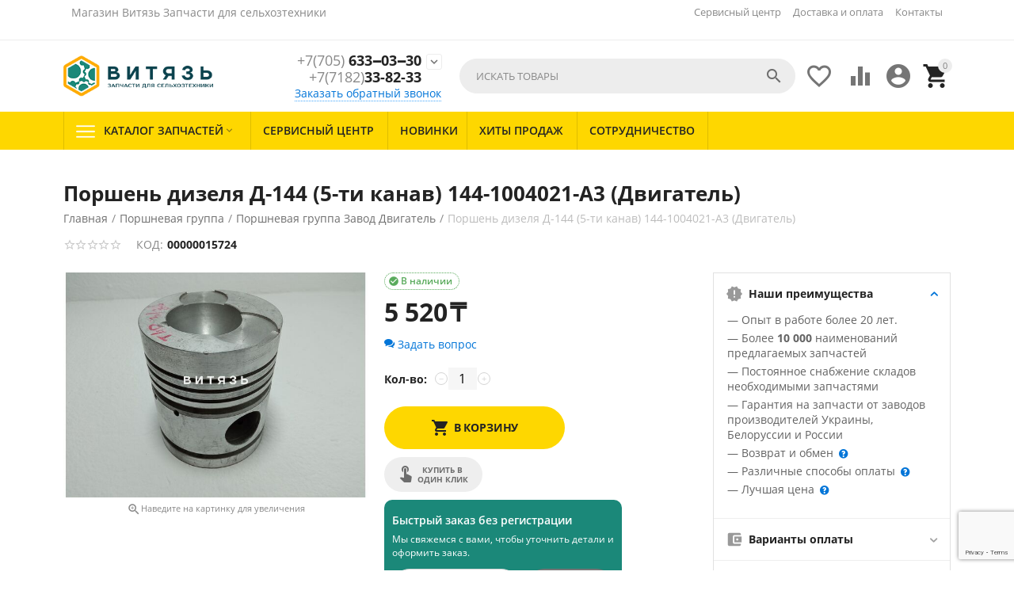

--- FILE ---
content_type: text/html; charset=utf-8
request_url: https://vityaz-agro.kz/porshnevaya-gruppa/porshnevaya-gruppa-zavod-dvigatel/porshen-dizelya-d-144-5-ti-kanav-144-1004021-a3-dvigatel/
body_size: 25138
content:

<!DOCTYPE html>
<html 

    lang="ru"
    dir="ltr"
    class=""
>
<head>
<title>Поршень дизеля Д-144 (5-ти канав) 144-1004021-А3 (Двигатель)</title>

    <base href="https://vityaz-agro.kz/"/>
    <meta http-equiv="Content-Type" content="text/html; charset=utf-8"
          data-ca-mode=""/>
    <meta name="viewport" content="initial-scale=1.0, user-scalable=yes, width=device-width"/>

    <meta name="description" content="Купить Поршень дизеля Д-144 (5-ти канав) 144-1004021-А3 (Двигатель). Цена:5 520₸. Запчасти для сельхоз техники и грузовых авто. Большой каталог запчастей, доступные цены, гарантия на запчасти. Доставка по всему Казахстану (Алматы, Астана, Караганда, Семипалатинск, Усть-Каменогорск, Экибастуз). Быстро, удобно и недорого." />


    <meta/>

    <meta name="format-detection" content="telephone=no">

            <link rel="canonical" href="https://vityaz-agro.kz/porshnevaya-gruppa/porshnevaya-gruppa-zavod-dvigatel/porshen-dizelya-d-144-5-ti-kanav-144-1004021-a3-dvigatel/" />    
                        


    <!-- Inline script moved to the bottom of the page -->
<meta property="og:type" content="website" />
<meta property="og:locale" content="ru_RU" />
<meta property="og:title" content="Поршень дизеля Д-144 (5-ти канав) 144-1004021-А3 (Двигатель)" />
<meta property="og:description" content="Купить Поршень дизеля Д-144 (5-ти канав) 144-1004021-А3 (Двигатель). Цена:5 520₸. Запчасти для сельхоз техники и грузовых авто. Большой каталог запчастей, доступные цены, гарантия на запчасти. Доставка по всему Казахстану (Алматы, Астана, Караганда, Семипалатинск, Усть-Каменогорск, Экибастуз). Быстро, удобно и недорого." />
<meta property="og:url" content="https://vityaz-agro.kz/porshnevaya-gruppa/porshnevaya-gruppa-zavod-dvigatel/porshen-dizelya-d-144-5-ti-kanav-144-1004021-a3-dvigatel/" />
    <meta property="og:image" content="https://vityaz-agro.kz/images/watermarked/1/detailed/10/00000015724.jpg" />

<!-- Google Tag Manager -->
<script>(function(w,d,s,l,i){w[l]=w[l]||[];w[l].push({'gtm.start':
new Date().getTime(),event:'gtm.js'});var f=d.getElementsByTagName(s)[0],
j=d.createElement(s),dl=l!='dataLayer'?'&l='+l:'';j.async=true;j.src=
'https://www.googletagmanager.com/gtm.js?id='+i+dl;f.parentNode.insertBefore(j,f);
})(window,document,'script','dataLayer','GTM-MPG9RL23');</script>
<!-- End Google Tag Manager -->


    <link href="https://vityaz-agro.kz/images/logos/18/favicon_3.ico" rel="shortcut icon" type="image/png" />


<link rel="preload" crossorigin="anonymous" as="font" href="//themes.googleusercontent.com/static/fonts/opensans/v8/uYKcPVoh6c5R0NpdEY5A-Q.woff" type="font/woff" />
<link type="text/css" rel="stylesheet" href="https://vityaz-agro.kz/var/cache/misc/assets/design/themes/abt__youpitheme/css/standalone.3d8cb7d74e88d01d13865faa382f706e.css?1761733117" />


<!-- Inline script moved to the bottom of the page -->
<!-- Inline script moved to the bottom of the page -->

<!-- Inline script moved to the bottom of the page -->

</head>

<body>
    
        
        <div class="ty-tygh  " id="tygh_container">

        <div id="ajax_overlay" class="ty-ajax-overlay"></div>
<div id="ajax_loading_box" class="ty-ajax-loading-box"></div>

        <div class="cm-notification-container notification-container">
</div>

        <div class="ty-helper-container " id="tygh_main_container">
            
                 
                
<div class="tygh-top-panel clearfix">
    
            <div class="container-fluid  top-grid">
            										
	            <div class="container-fluid-row container-fluid-row-full-width ypi-top-panel">
<div class="row-fluid ">    	<div class="span16 ">
	                <div class="row-fluid ">    	<div class="span5 ypi-title-to-sore">
	                <div class="ty-wysiwyg-content"  data-ca-live-editor-object-id="0" data-ca-live-editor-object-type=""><p><!-- Google Tag Manager (noscript) --><br><noscript><iframe src="https://www.googletagmanager.com/ns.html?id=GTM-MPG9RL23"<br>height="0" width="0" style="display:none;visibility:hidden"></iframe></noscript><br><!-- End Google Tag Manager (noscript) -->

<!-- Inline script moved to the bottom of the page --></div><div class="ty-wysiwyg-content"  data-ca-live-editor-object-id="0" data-ca-live-editor-object-type=""><p>Магазин Витязь Запчасти для сельхозтехники</p></div>
            </div>


											
	        
    	<div class="span11 ypi-top-links">
	                <div class=" ty-float-right">
                <div id="currencies_58">

<!--currencies_58--></div>

                    </div><div class="top-menu-text-links hidden-phone ty-float-right">
                
    

        <div class="ty-text-links-wrapper">
        <span id="sw_text_links_196" class="ty-text-links-btn cm-combination visible-phone">
            <span 
        class="ty-icon ty-icon-short-list"
                
            ></span>
            <span 
        class="ty-icon ty-icon-down-micro ty-text-links-btn__arrow"
                
            ></span>
        </span>
    
        <ul id="text_links_196" class="ty-text-links cm-popup-box ty-text-links_show_inline">
                            <li class="ty-text-links__item ty-level-0">
                    <a class="ty-text-links__a"
                                                    href="https://vityaz-agro.kz/servisnyy-centr/"
                                                                    >
                        Сервисный центр
                    </a>
                                    </li>
                            <li class="ty-text-links__item ty-level-0 ty-quick-menu__delivery">
                    <a class="ty-text-links__a"
                                                    href="https://vityaz-agro.kz/oplata-i-dostavka/"
                                                                    >
                        Доставка и оплата
                    </a>
                                    </li>
                            <li class="ty-text-links__item ty-level-0">
                    <a class="ty-text-links__a"
                                                    href="/kontakty/"
                                                                    >
                        Контакты
                    </a>
                                    </li>
                    </ul>

        </div>
    
                    </div>
            </div>
</div>
            </div>
</div>
    </div>
											
	            <div class="container-fluid-row ypi-logo">
<div class="row-fluid ">    	<div class="span3 ypi-logo">
	                <div class="mfixed-button hidden ">
                <div class="ty-wysiwyg-content"  data-ca-live-editor-object-id="0" data-ca-live-editor-object-type=""><div class="ypi-menu__fixed-button"><i class="material-icons md-48 md-dark">more_horiz</i></div></div>
                    </div><div class="ty-logo-container">
    
            <a href="https://vityaz-agro.kz/" title="Витязь - запчасти для сельхозтехники">
        
    



<img class="ty-pict  ty-logo-container__image cm-image" id="det_img_1635560238"  src="https://vityaz-agro.kz/images/logos/18/logo_web-my_bold.png"  width="274" height="75" alt="Витязь - запчасти для сельхозтехники" title="Витязь - запчасти для сельхозтехники"/>


    
            </a>
    </div>
            </div>

    
											
	            
    	<div class="span4 phone-links-wrap">
	                <div class="ty-wysiwyg-content"  data-ca-live-editor-object-id="0" data-ca-live-editor-object-type="">  
<div class="ypi-cr-phone-number">
    <div class="ypi-cr-phone">
	    <div class="ypi-cr-box">
                        <a href="tel:+7(705)633-03-30" class="t-phone" rel="nofollow" title="+7(705)633-03-30"><span>+7(705)</span> 633‒03‒30</a>
                        <a href="tel:+7(718)233-82-33" class="t-phone" rel="nofollow" title="+7(718)233-82-33"><span>+7(7182)</span>33-82-33 </a>
            	    </div>
	    <a href="javascript:void(0)" onclick="$('.ypi-cr-phone').next().toggleClass('hidden');" rel="nofollow" title=""><i class="material-icons">expand_more</i></a>
        <div class="aditional-links hidden-phone">
                                            <a id="opener_call_request_block199"class="cm-dialog-opener cm-dialog-auto-size " href="https://vityaz-agro.kz/index.php?dispatch=call_requests.request&amp;obj_prefix=block&amp;obj_id=199" data-ca-target-id="content_call_request_block199" data-ca-dialog-title="Заказать обратный звонок" title="Заказать обратный звонок"rel="nofollow"><span>Заказать обратный звонок</span></a><div class="hidden" id="content_call_request_block199" title="Заказать обратный звонок"></div>
                <a href="https://vityaz-agro.kz/kontakty/" class="l-contacts hidden-tablet" rel="nofollow" title="">Контакты</a>
        </div>
    </div>
    <div class="ypi-cr-link pop-up-box hidden">
    	<a href="javascript:void(0)" class="closer" onclick="$('.ypi-cr-phone').next().addClass('hidden');" title=""><i class="material-icons">close</i></a>
         <div class="ty-cr-work">График работы</div>
        <div class="ty-cr-work">Пн-Пт с 9:00 до 18:00  <br>Без обеда</div>
<hr>
<div class="ty-cr-work">Сб-Вс   <br>Выходной</div>
<hr>
                                    <a href="tel:+7(705)633-03-30" class="n-phone" rel="nofollow" title="+7(705)633-03-30"><span>+7(705)</span> 633‒03‒30</a>
                        <a href="tel:+7(718)233-82-33" class="n-phone" rel="nofollow" title="+7(718)233-82-33"><span>+7(7182)</span>33-82-33 </a>
                        <a href="tel:+77714265404" class="n-phone" rel="nofollow" title="+77714265404"><span>+7(771)</span> 426-54-04</a>
                            </div>
</div></div>
            </div>

    
											
	            
    	<div class="span9 ypi-cart-user-wrap">
	                <div class="ypi-mini-cart ty-float-right">
                
    <div class="ty-dropdown-box" id="cart_status_200">
        <div id="sw_dropdown_200" class="ty-dropdown-box__title cm-combination">
            
                                		<span class="ty-minicart-count ty-hand empty">0</span>
                    <i class="material-icons md-36 empty">&#xE547;</i>
                            

        </div>
        <div id="dropdown_200" class="cm-popup-box ty-dropdown-box__content ty-dropdown-box__content--cart hidden">
            
                <div class="cm-cart-content cm-cart-content-thumb cm-cart-content-delete">
                        <div class="ty-cart-items">
                                                            <div class="ty-cart-items__empty ty-center">Корзина пуста</div>
                                                        
                            
                                                        

                        </div>

                                                <div class="cm-cart-buttons ty-cart-content__buttons buttons-container hidden">
                            <div class="ty-float-left">
                                <a href="https://vityaz-agro.kz/cart/" rel="nofollow" class="ty-btn ty-btn__secondary">Корзина</a>
                            </div>
                                                        <div class="ty-float-right">
                                            
 

    <a href="https://vityaz-agro.kz/checkout/"  class="ty-btn ty-btn__primary " ><span>Оформить заказ</span></a>


                            </div>
                                                    </div>
                        
                </div>
            

        </div>
    <!--cart_status_200--></div>


                    </div><div class="ty-dropdown-box  ypi-mini-user ty-float-right">
        <div id="sw_dropdown_201" class="ty-dropdown-box__title cm-combination unlogged">
            
                                <div class="cm-tooltip ty-account-info__title" title="Учетная запись">
        <i class="material-icons md-36">&#xE853;</i>
    </div>

                        

        </div>
        <div id="dropdown_201" class="cm-popup-box ty-dropdown-box__content hidden">
            

<div id="account_info_201">
    
                <ul class="ty-account-info">
            
                                <li class="ty-account-info__item ty-dropdown-box__item"><a class="ty-account-info__a underlined" href="https://vityaz-agro.kz/orders/" rel="nofollow">Заказы</a></li>
                                                        <li class="ty-account-info__item ty-dropdown-box__item"><a class="ty-account-info__a underlined" href="https://vityaz-agro.kz/compare/" rel="nofollow">Список сравнения</a></li>
                            

<li class="ty-account-info__item ty-dropdown-box__item"><a class="ty-account-info__a" href="https://vityaz-agro.kz/wishlist/" rel="nofollow">Отложенные товары</a></li>
        </ul>

                    <div class="ty-account-info__orders updates-wrapper track-orders" id="track_orders_block_201">
                <form action="https://vityaz-agro.kz/" method="POST" class="cm-ajax cm-post cm-ajax-full-render" name="track_order_quick">
                    <input type="hidden" name="result_ids" value="track_orders_block_*" />
                    <input type="hidden" name="return_url" value="index.php?dispatch=products.view&amp;product_id=3236" />

                    <div class="ty-account-info__orders-txt">Отслеживание заказа</div>

                    <div class="ty-account-info__orders-input ty-control-group ty-input-append">
                        <label for="track_order_item201" class="cm-required hidden">Отслеживание заказа</label>
                        <input type="text" size="20" class="ty-input-text cm-hint" id="track_order_item201" name="track_data" value="Номер заказа/E-mail" />
                        <button title="Выполнить" class="ty-btn-go" type="submit"><span 
        class="ty-icon ty-icon-right-dir ty-btn-go__icon"
                
            ></span></button>
<input type="hidden" name="dispatch" value="orders.track_request" />

                        
                    </div>
                <input type="hidden" name="security_hash" class="cm-no-hide-input" value="0219872b2157d8aaf50ae8865c0ac6c4" /></form>
            <!--track_orders_block_201--></div>
        
        <div class="ty-account-info__buttons buttons-container">
                            <a href="https://vityaz-agro.kz/login/?return_url=index.php%3Fdispatch%3Dproducts.view%26product_id%3D3236"  data-ca-target-id="login_block201" class="cm-dialog-opener cm-dialog-auto-size ty-btn ty-btn__secondary" rel="nofollow">Войти</a><a href="https://vityaz-agro.kz/profiles-add/" rel="nofollow" class="ty-btn ty-btn__primary">Регистрация</a>

                <div  id="login_block201" class="hidden" title="Войти">
                    <div class="ty-login-popup">
                        


    <div id="popup201_login_popup_form_container">
            <form name="popup201_form" action="https://vityaz-agro.kz/" method="post" class="cm-ajax cm-ajax-full-render">
                    <input type="hidden" name="result_ids" value="popup201_login_popup_form_container" />
            <input type="hidden" name="login_block_id" value="popup201" />
            <input type="hidden" name="quick_login" value="1" />
        
        <input type="hidden" name="return_url" value="index.php?dispatch=products.view&amp;product_id=3236" />
        <input type="hidden" name="redirect_url" value="index.php?dispatch=products.view&amp;product_id=3236" />

        
        <div class="ty-control-group">
            <label for="login_popup201" class="ty-login__filed-label ty-control-group__label cm-required cm-trim cm-email">E-mail</label>
            <input type="text" id="login_popup201" name="user_login" size="30" value="" class="ty-login__input cm-focus" />
        </div>

        <div class="ty-control-group ty-password-forgot">
            <label for="psw_popup201" class="ty-login__filed-label ty-control-group__label ty-password-forgot__label cm-required">Пароль</label><a href="https://vityaz-agro.kz/index.php?dispatch=auth.recover_password" class="ty-password-forgot__a"  tabindex="5">Забыли пароль?</a>
            <input type="password" id="psw_popup201" name="password" size="30" value="" class="ty-login__input" maxlength="32" />
        </div>

                    
            <div class="ty-login-reglink ty-center">
                <a class="ty-login-reglink__a" href="https://vityaz-agro.kz/profiles-add/" rel="nofollow">Создать учетную запись</a>
            </div>
        
                                            <input type="hidden" data-recaptcha-v3-action="login" class="cm-recaptcha-v3" name=g-recaptcha-v3-token id="g_recaptcha_v3_token_recaptcha_696d3c7c87cb4" />
            

        
        
            <div class="buttons-container clearfix">
                <div class="ty-float-right">
                        
 
    <button  class="ty-btn__login ty-btn__secondary ty-btn" type="submit" name="dispatch[auth.login]" ><span>Войти</span></button>


                </div>
                <div class="ty-login__remember-me">
                    <label for="remember_me_popup201" class="ty-login__remember-me-label"><input class="checkbox" type="checkbox" name="remember_me" id="remember_me_popup201" value="Y" />Запомнить</label>
                </div>
            </div>
        

    <input type="hidden" name="security_hash" class="cm-no-hide-input" value="0219872b2157d8aaf50ae8865c0ac6c4" /></form>

    <!--popup201_login_popup_form_container--></div>

                    </div>
                </div>
                    </div>
    
<!--account_info_201--></div>

        </div>
    </div><div class=" ty-float-right">
                
        <div id="wish_list_abt__yt_top_buttons">
        <a class="cm-tooltip ty-wishlist__a" href="https://vityaz-agro.kz/wishlist/" rel="nofollow" title="Просмотреть список отложенных товаров"><i class="material-icons md-36 md-dark">&#xE87E;</i></a>
        <!--wish_list_abt__yt_top_buttons--></div>

    <div id="account_info_abt__yt_top_buttons">
                <a class="cm-tooltip ty-compare__a " href="https://vityaz-agro.kz/compare/" rel="nofollow" title="Сравнение характеристик"><i class="material-icons md-36 md-dark">&#xe01d;</i></a>
        <!--account_info_abt__yt_top_buttons--></div>

                    </div><div class="ypi-search ty-float-right">
                <div class="ty-search-block">
    <form action="https://vityaz-agro.kz/" name="search_form" method="get">
        <input type="hidden" name="match" value="all" />
        <input type="hidden" name="subcats" value="Y" />
        <input type="hidden" name="pcode_from_q" value="Y" />
        <input type="hidden" name="pshort" value="Y" />
        <input type="hidden" name="pfull" value="Y" />
        <input type="hidden" name="pname" value="Y" />
        <input type="hidden" name="pkeywords" value="Y" />
        <input type="hidden" name="search_performed" value="Y" />

        


        <input type="text" name="q" value="" id="search_input" title="Искать товары" class="ty-search-block__input cm-hint" /><button title="Найти" class="ty-search-magnifier" type="submit"><i class="material-icons md-24 md-dark">&#xE8B6;</i></button>
<input type="hidden" name="dispatch" value="products.search" />
        
    <input type="hidden" name="security_hash" class="cm-no-hide-input" value="0219872b2157d8aaf50ae8865c0ac6c4" /></form>
</div>


                    </div>
            </div>
</div>
    </div>
	
        </div>
    

</div>

<div class="tygh-header clearfix">
    
            <div class="container-fluid  header-grid">
            										
	            <div class="container-fluid-row container-fluid-row-full-width top-menu-grid">
<div class="row-fluid ">    	<div class="span16 ">
	                <div class="top-menu hidden-phone hidden-tablet ">
                

<div class="abt_up-menu extended"><div class="ty-menu__wrapper"><ul class="ty-menu__items cm-responsive-menu"><li class="ty-menu__item ty-menu__menu-btn visible-phone"><a class="ty-menu__item-link"><i class="material-icons">&#xE5D2;</i><span>Меню</span></a></li><li class="ty-menu__item cm-menu-item-responsive no-active" data-subitems-count="53" data-settings-cols="4"><a class="ty-menu__item-toggle visible-phone cm-responsive-menu-toggle"><i class="ty-menu__icon-open material-icons">&#xE145;</i><i class="ty-menu__icon-hide material-icons">&#xE15B;</i></a><a href="javascript:void(0)" class="ty-menu__item-link a-first-lvl"><span class="item-with-icon">
    



                    
                    
                    
            <img class="ty-pict  mwi-img cm-image"   src="https://vityaz-agro.kz/images/abt__yt_mwi__icon/8/191-abt__yt_mwi__icon.png"  alt="" title=""/>

<bdi>Каталог запчастей<i class="icon-down-dir material-icons">&#xE5CF;</i></bdi></span></a><div class="abtam ty-menu__submenu" id="topmenu_66_195"></div></li><li class="ty-menu__item ty-menu__item-nodrop" data-subitems-count="0" data-settings-cols="4"><a href="https://vityaz-agro.kz/servisnyy-centr/" class="ty-menu__item-link a-first-lvl"><span><bdi>Сервисный центр</bdi></span></a></li><li class="ty-menu__item ty-menu__item-nodrop ty-menu-item__newest" data-subitems-count="0" data-settings-cols="4"><a href="https://vityaz-agro.kz/index.php?dispatch=products.newest" class="ty-menu__item-link a-first-lvl"><span><bdi>Новинки</bdi></span></a></li><li class="ty-menu__item ty-menu__item-nodrop ty-menu-item__hits" data-subitems-count="0" data-settings-cols="4"><a href="https://vityaz-agro.kz/index.php?dispatch=products.bestsellers" class="ty-menu__item-link a-first-lvl"><span><bdi>Хиты продаж</bdi></span></a></li><li class="ty-menu__item ty-menu__item-nodrop" data-subitems-count="0" data-settings-cols="4"><a href="https://vityaz-agro.kz/sotrudnichestvo/" class="ty-menu__item-link a-first-lvl"><span><bdi>Сотрудничество</bdi></span></a></li>
</ul></div><div class="abt_yp_menu-show_more hidden-phone">9/9<i></i></div></div>

                    </div>
            </div>
</div>
    </div>
											
	
        </div>
    

</div>

<div class="tygh-content clearfix">
    
            <div class="container-fluid  content-grid">
            										
	            <div class="container-fluid-row main-content-grid">
<div class="row-fluid ">    	<div class="span16 main-content-grid">
	                <!-- Inline script moved to the bottom of the page -->
<div class="ty-product-block ty-product-detail">
    <div class="ty-product-block__wrapper clearfix">
            <div itemscope itemtype="http://schema.org/Product">
        <meta itemprop="sku" content="00000015724" />
        <meta itemprop="name" content="Поршень дизеля Д-144 (5-ти канав) 144-1004021-А3 (Двигатель)" />
        <meta itemprop="description" content="" />
                    <meta itemprop="image" content="https://vityaz-agro.kz/images/watermarked/1/detailed/10/00000015724.jpg" />
        
        <div itemprop="offers" itemscope itemtype="http://schema.org/Offer">
            <link itemprop="url" href="https://vityaz-agro.kz/porshnevaya-gruppa/porshnevaya-gruppa-zavod-dvigatel/porshen-dizelya-d-144-5-ti-kanav-144-1004021-a3-dvigatel/" />
            <link itemprop="availability" href="http://schema.org/InStock" />
                            <meta itemprop="priceCurrency" content="KZT"/>
                <meta itemprop="price" content="5520"/>
                    </div>

        
        
        
    <meta itemprop="image" content="https://vityaz-agro.kz/images/watermarked/1/detailed/10/00000015724.jpg">


    </div>

                                            





































            
                                    <h1 class="ty-product-block-title" >Поршень дизеля Д-144 (5-ти канав) 144-1004021-А3 (Двигатель)</h1>
                
                <div id="breadcrumbs_12">
        
            <div itemscope itemtype="https://schema.org/BreadcrumbList" class="ty-breadcrumbs clearfix do_not_hide">
            <span itemprop="itemListElement" itemscope itemtype="https://schema.org/ListItem"><a itemprop="item" href="https://vityaz-agro.kz/" class="ty-breadcrumbs__a"><meta itemprop="position" content="1" /><meta itemprop="name" content="Главная" /><bdi>Главная</bdi></a></span><span class="ty-breadcrumbs__slash">/</span><span itemprop="itemListElement" itemscope itemtype="https://schema.org/ListItem"><a itemprop="item" href="https://vityaz-agro.kz/porshnevaya-gruppa/" class="ty-breadcrumbs__a"><meta itemprop="position" content="2" /><meta itemprop="name" content="Поршневая группа" /><bdi>Поршневая группа</bdi></a></span><span class="ty-breadcrumbs__slash">/</span><span itemprop="itemListElement" itemscope itemtype="https://schema.org/ListItem"><a itemprop="item" href="https://vityaz-agro.kz/porshnevaya-gruppa/porshnevaya-gruppa-zavod-dvigatel/" class="ty-breadcrumbs__a"><meta itemprop="position" content="3" /><meta itemprop="name" content="Поршневая группа Завод Двигатель" /><bdi>Поршневая группа Завод Двигатель</bdi></a></span><span class="ty-breadcrumbs__slash">/</span><span><span class="ty-breadcrumbs__current"><bdi>Поршень дизеля Д-144 (5-ти канав) 144-1004021-А3 (Двигатель)</bdi></span></span>
        </div>
        <!--breadcrumbs_12--></div>

            

            <div>
                <div class="sticky-block">

                    <div class="product-block-title-rt clearfix">
                        
                        <div class="ty-product-block__rating">
                            
                                                                                                                                        <div class="ty-product-review-reviews-stars" data-ca-product-review-reviews-stars-full="0"></div>
                                                                                                
                        </div>
                        

                        
                        <div class="ty-product-block__sku">
                                                        <div class="ty-control-group ty-sku-item cm-hidden-wrapper cm-reload-3236" id="sku_update_3236"><input type="hidden" name="appearance[show_sku]" value="1" /><label class="ty-control-group__label" id="sku_3236">КОД:</label><span class="ty-control-group__item">00000015724</span><!--sku_update_3236--></div>
                        </div>
                    </div>

                    <div class="ypi-product-block__left">
                                                   <div class="span8 ty-product-block__img-wrapper not-thumb-col">
                            
                                                            <div class="ypi-product-block__img cm-reload-3236" data-ca-previewer="true" id="product_images_3236_update">
                                    


    
    
    
	
<div class="ab_vg-images-wrapper clearfix" data-ca-previewer="true">                                    
            
    
    <div id="product_images_3236696d3c7ca8a8f" class="ty-product-img cm-preview-wrapper ty-float-right one-col ab-vg-vertical-thumbnails"  style="width: -webkit-calc(100% - 0px); width: calc(100% - 0px); max-height: 504px;">
        
        
                


        
        
                    
    
    


                                                                                
                                                                        
                                        
                                                                        
                                        
            <a id="det_img_link_3236696d3c7ca8a8f_10581" data-ca-image-id="preview[product_images_3236696d3c7ca8a8f]" class="cm-image-previewer cm-previewer ty-previewer" data-ca-image-width="1500" data-ca-image-height="1125" href="https://vityaz-agro.kz/images/watermarked/1/thumbnails/1527/1125/detailed/10/00000015724.jpg" title="Поршень дизеля Д-144 (5-ти канав) 144-1004021-А3 (Двигатель)"><img class="ty-pict   cm-image" id="det_img_3236696d3c7ca8a8f_10581"  src="https://vityaz-agro.kz/images/watermarked/1/thumbnails/624/460/detailed/10/00000015724.jpg"  alt="Поршень дизеля Д-144 (5-ти канав) 144-1004021-А3 (Двигатель) - Магазин Витязь" title="Поршень дизеля Д-144 (5-ти канав) 144-1004021-А3 (Двигатель)" srcset="https://vityaz-agro.kz/images/watermarked/1/thumbnails/1248/920/detailed/10/00000015724.jpg 2x"/><svg class="ty-pict__container" aria-hidden="true" width="624" height="460" viewBox="0 0 624 460" style="max-height: 100%; max-width: 100%; position: absolute; top: 0; left: 50%; transform: translateX(-50%); z-index: -1;"><rect fill="transparent" width="624" height="460"></rect></svg>
<span class="ty-previewer__icon hidden-phone"></span></a>


        
        
                                
        
            </div>

    
    

            <div class="ypi-text-image-zoom ty-center" style="width: -webkit-calc(100% - 0px); width: calc(100% - 0px)"><small><i class="material-icons">&#xE8FF;</i>Наведите на картинку для увеличения</small></div>
    
    
</div>

<!-- Inline script moved to the bottom of the page -->
<!-- Inline script moved to the bottom of the page -->



                                    <!--product_images_3236_update--></div>
                                                        

                        </div>

                        <div class="span8">
                                                                                                                                            
                            
                           

                                                        <form action="https://vityaz-agro.kz/" method="post" name="product_form_3236" enctype="multipart/form-data" class="cm-disable-empty-files  cm-ajax cm-ajax-full-render cm-ajax-status-middle "><input type="hidden" name="result_ids" value="cart_status*,wish_list*,checkout*,account_info*" /><input type="hidden" name="redirect_url" value="index.php?dispatch=products.view&amp;product_id=3236" /><input type="hidden" name="product_data[3236][product_id]" value="3236" />

                            
                            
                                <div class="">
                                                                        
    <div class="cm-reload-3236 stock-wrap" id="product_amount_update_3236">
        <input type="hidden" name="appearance[show_product_amount]" value="1" />
                                                        <div class="ty-control-group product-list-field">
                                                    <span class="ty-qty-in-stock ty-control-group__item" id="in_stock_info_3236">
                                В наличии<i class="material-icons">&#xE86C;</i>
                            </span>
                                            </div>
                                        <!--product_amount_update_3236--></div>




                                    
                                                                            <div class="prices-container price-wrap ">
                                                                                        <div class="ty-product-prices">
                                                            <span class="cm-reload-3236" id="old_price_update_3236">
            
                        

        <!--old_price_update_3236--></span>
                                                    
                                                                                                    <div class="ty-product-block__price-actual">
                                                            <span class="ty-price-update cm-reload-3236" id="price_update_3236">
        <input type="hidden" name="appearance[show_price_values]" value="1" />
        <input type="hidden" name="appearance[show_price]" value="1" />
                                
                                    <span class="ty-price" id="line_discounted_price_3236"><bdi><span id="sec_discounted_price_3236" class="ty-price-num">5&nbsp;520</span>&nbsp;<span class="ty-price-num">₸</span></bdi></span>
                            

                    
	    
	        <!--price_update_3236--></span>


                                                    </div>
                                                
                                                                                                    
                                                            
        <span class="cm-reload-3236" id="line_discount_update_3236">
            <input type="hidden" name="appearance[show_price_values]" value="1" />
            <input type="hidden" name="appearance[show_list_discount]" value="1" />
                    <!--line_discount_update_3236--></span>
        

    
                                            </div>
                                                                                    </div>
                                    

                                                                        <div class="ty-product-block__option">
                                                                                        <div class="cm-reload-3236 js-product-options-3236" id="product_options_update_3236">
        <input type="hidden" name="appearance[show_product_options]" value="1" />
        
                                                        
<input type="hidden" name="appearance[details_page]" value="1" />
    <input type="hidden" name="additional_info[info_type]" value="D" />
    <input type="hidden" name="additional_info[is_preview]" value="" />
    <input type="hidden" name="additional_info[get_icon]" value="1" />
    <input type="hidden" name="additional_info[get_detailed]" value="1" />
    <input type="hidden" name="additional_info[get_additional]" value="" />
    <input type="hidden" name="additional_info[get_options]" value="1" />
    <input type="hidden" name="additional_info[get_discounts]" value="1" />
    <input type="hidden" name="additional_info[get_features]" value="" />
    <input type="hidden" name="additional_info[get_extra]" value="" />
    <input type="hidden" name="additional_info[get_taxed_prices]" value="1" />
    <input type="hidden" name="additional_info[get_for_one_product]" value="1" />
    <input type="hidden" name="additional_info[detailed_params]" value="1" />
    <input type="hidden" name="additional_info[features_display_on]" value="C" />
    <input type="hidden" name="additional_info[get_active_options]" value="" />
    <input type="hidden" name="additional_info[get_only_selectable_options]" value="" />
    <input type="hidden" name="additional_info[get_variation_features_variants]" value="1" />
    <input type="hidden" name="additional_info[get_variation_info]" value="1" />
    <input type="hidden" name="additional_info[get_variation_name]" value="1" />
    <input type="hidden" name="additional_info[get_product_type]" value="" />


<!-- Inline script moved to the bottom of the page -->

        

    <!--product_options_update_3236--></div>
    
                                    </div>
                                    
                                    <div class="ty-product-block__advanced-option clearfix">
                                                                                                                                    <div class="cm-reload-3236" id="advanced_options_update_3236">
            

                
            
        <a title="Задать вопрос" data-ca-target-id="new_thread_login_form" class="cm-dialog-opener cm-dialog-auto-size " rel="nofollow">
            <span 
        class="ty-icon ty-icon-chat"
                
            ></span>
            Задать вопрос
        </a>

            

            

        <!--advanced_options_update_3236--></div>
    
                                                                            </div>

                                                                        <div class="ty-product-block__field-group">
                                                                                    
        <div class="cm-reload-3236" id="qty_update_3236">
        <input type="hidden" name="appearance[show_qty]" value="1" />
        <input type="hidden" name="appearance[capture_options_vs_qty]" value="" />
                            
                    <div class="ty-qty clearfix changer" id="qty_3236">
                <label class="ty-control-group__label" for="qty_count_3236">Кол-во:</label>                                <div class="ty-center ty-value-changer cm-value-changer">
                                            <a class="cm-increase ty-value-changer__increase">&#43;</a>
                                        <input  type="text" size="5" class="ty-value-changer__input cm-amount cm-value-integer" id="qty_count_3236" name="product_data[3236][amount]" value="1" data-ca-min-qty="1" />
                                            <a class="cm-decrease ty-value-changer__decrease">&minus;</a>
                                    </div>
                            </div>

                <!--qty_update_3236--></div>
    



                                                                                    
            


                                    </div>
                                    
                                                                            

                                                                        <div class="ty-product-block__button">
                                        
                                                                                <div class="cm-reload-3236 " id="add_to_cart_update_3236"><input type="hidden" name="appearance[show_add_to_cart]" value="1" /><input type="hidden" name="appearance[show_list_buttons]" value="1" /><input type="hidden" name="appearance[but_role]" value="big" /><input type="hidden" name="appearance[quick_view]" value="" />

                
                    
 
    <button id="button_cart_3236" class="ty-btn__primary ty-btn__add-to-cart cm-form-dialog-closer ty-btn" type="submit" name="dispatch[checkout.add..3236]" ><span><i class="m-icon__add-to-cart"></i><span>В корзину</span></span></button>


    




    
    
    
                    
                                        
            <a id="opener_buy_now_with_one_click_3236"class="cm-dialog-opener cm-dialog-auto-size ty-btn ty-btn__tertiary ty-cr-product-button cm-dialog-destroy-on-close cm-tooltip" href="https://vityaz-agro.kz/index.php?dispatch=call_requests.request&amp;product_id=3236&amp;obj_prefix=" data-ca-target-id="content_buy_now_with_one_click_3236" data-ca-dialog-title="Купить в один клик"data-ca-product-id="3236" data-ca-dialog-purpose="call_request"rel="nofollow"><span>Купить в один клик</span></a><div class="hidden" id="content_buy_now_with_one_click_3236" title="Купить в один клик"></div>
        
    <a href="javascript:void(0)" class="ty-btn ty-btn__tertiary ypi-list-btn-action" onclick="$(this).next().toggleClass('hidden');$(this).toggleClass('active');" rel="nofollow"><i class="material-icons md-dark">&#xE5D3;</i></a><div class="ypi-list-bt-block hidden">                <div class="ab__qobp_product">
            <input type="hidden" name="ab__qobp[product_amount]" value="1" />
            <div class="ab__qobp_content"><input type="text" name="ab__qobp_data[phone]" class="input-medium ab__qobp_phone cm-mask-phone" placeholder="Телефон">    
 
    <button id="ab__qobp_product" class="ty-btn__secondary ty-btn__ab__qobp ty-btn" type="submit" name="dispatch[ab__qobp.add]" ><span>Заказ в 1 клик</span></button>

</div>
        </div>
    

    
            
    
    
 
    <a  class="ty-btn ty-btn__tertiary ty-btn-icon ty-add-to-wish cm-tooltip cm-submit text-button " id="button_wishlist_3236" data-ca-dispatch="dispatch[wishlist.add..3236]" title="Отложить"><span></span></a>



    
                            
                                
                
        
 
    <a  class="ty-btn ty-btn__tertiary ty-btn-icon ty-add-to-compare cm-ajax cm-ajax-full-render cm-tooltip text-button " href="https://vityaz-agro.kz/index.php?dispatch=product_features.add_product&amp;product_id=3236&amp;redirect_url=index.php%3Fdispatch%3Dproducts.view%26product_id%3D3236" rel="nofollow" data-ca-target-id="comparison_list,account_info*,abt__youpitheme_compare_count" title="Сравнить"><span></span></a>





</div>

<!--add_to_cart_update_3236--></div>


                                                                                
                                    </div>
                                                                    </div>

                                
                                                                


                                
                                    
                                                                        

                                


                                
                                                                <input type="hidden" name="security_hash" class="cm-no-hide-input" value="0219872b2157d8aaf50ae8865c0ac6c4" /></form>


                                
                                                                    

                                        
                                
                            
                            

                        </div>
                    </div>

                    <div class="ypi-product-block__right">
					
												
						
						
    
        <div class="ab__motivation_block ab__vertical_tabs loaded" data-ca-product-id="3236" data-ca-result-id="ab__mb_id_12">
        <div id="ab__mb_id_12">
                            <div class="ab__mb_items fill">
                    <div class="ab__mb_item" style="background-color: #ffffff"><div id="sw_ab__mb_id_12_1" class="ab__mb_item-title cm-combination open"><i class="material-icons new_releases ab__mb_item-icon" style="color:#999999"></i><div class="ab__mb_item-name" >Наши преимущества</div>
</div><div id="ab__mb_id_12_1" class="ab__mb_item-description">
<div class="ty-wysiwyg-content ab-mb-style-presets">
            <ul>
<li>&mdash; Опыт в работе более 20 лет.</li>
<li>&mdash; Более <b>10 000</b> наименований предлагаемых запчастей</li>
<li>&mdash; Постоянное снабжение складов необходимыми запчастями</li>
<li>&mdash; Гарантия на запчасти от заводов производителей Украины, Белоруссии и России</li>
<li>&mdash; Возврат и обмен <span class="cm-tooltip" title="Вы можете вернуть купленные товары в течение 14 дней. Товар должен быть в исходном состоянии и иметь все заводские упаковки."><i class="ty-icon-help-circle"></i></span></li>
<li>&mdash; Различные способы оплаты <span class="cm-tooltip" title="Оплачивайте товары удобными вам способами: наличными в магазине, безналично по квитанции банка или кредитной картой прямо в момент заказа."><i class="ty-icon-help-circle"></i></span></li>
<li>&mdash; Лучшая цена <span class="cm-tooltip" title="Мы гордимся нашими ценами, их каждый день проверяют сотни клиентов, которые отдают выбор нашему интернет - магазину!"><i class="ty-icon-help-circle"></i></span></li>
</ul>
    </div>
</div></div><div class="ab__mb_item" style="background-color: #ffffff"><div id="sw_ab__mb_id_12_2" class="ab__mb_item-title cm-combination"><i class="material-icons account_balance_wallet ab__mb_item-icon" style="color:#999999"></i><div class="ab__mb_item-name" >Варианты оплаты</div>
</div><div id="ab__mb_id_12_2" class="ab__mb_item-description" style="display: none;">
<div class="ty-wysiwyg-content ab-mb-style-presets">
            <ul>
<li>&mdash; Выставить счет на Kaspi</li>
<li>&mdash; Наличными в магазине</li>
<li>&mdash; Картами Visa и MasterCard</li>
<li>&mdash; Оплата по счету</li><li>&mdash; Безналичный расчет <span class="cm-tooltip" title="Только для юридических лиц"><i class="ty-icon-help-circle"></i></span></li></ul>
    </div>
</div></div><div class="ab__mb_item" style="background-color: #ffffff"><div id="sw_ab__mb_id_12_3" class="ab__mb_item-title cm-combination"><i class="material-icons local_shipping ab__mb_item-icon" style="color:#999999"></i><div class="ab__mb_item-name" >Доставка</div>
</div><div id="ab__mb_id_12_3" class="ab__mb_item-description" style="display: none;">
<div class="ty-wysiwyg-content ab-mb-style-presets">
            <ul><li>&mdash; Доставка по Павлодару и области.</li>
<li>&mdash; Доставка по всему Казахстану</li>
<li>&mdash; Доставка в Россию</li></ul>
    </div>
</div></div><div class="ab__mb_item" style="background-color: #ffffff"><div id="sw_ab__mb_id_12_4" class="ab__mb_item-title cm-combination"><i class="material-icons beenhere ab__mb_item-icon" style="color:#999999"></i><div class="ab__mb_item-name" >Найдите похожие</div>
</div><div id="ab__mb_id_12_4" class="ab__mb_item-description" style="display: none;">
<ul class="ab-mb-prod-categories-list"><li><a href="https://vityaz-agro.kz/porshnevaya-gruppa/porshnevaya-gruppa-zavod-dvigatel/" target="_blank">Поршневая группа Завод Двигатель</a></li></ul>

</div></div>
                </div>
                    <!--ab__mb_id_12--></div>
    </div>
    


						
						                            <div class="ty-wysiwyg-content"  data-ca-live-editor-object-id="3236" data-ca-live-editor-object-type="products">	<a target="blank" class="btn_send_whatsapp_product" href="https://api.whatsapp.com/send?phone=77056330330&amp;text= Здравствуйте, меня интересует Поршень дизеля Д-144 (5-ти канав) 144-1004021-А3 (Двигатель)"><i class="s-icon ypi-whatsapp"></i>Написать на WhatsApp</a>

<a target="blank" class="btn_send_whatsapp_product" href="https://t.me/Pvl_Vityaz_agro"><i class="s-icon ypi-telegram"></i>Написать в Telegram</a>
</div>
                        
                            


                    </div>
                </div>
            </div>
                
            <div id="new_thread_login_form" class="hidden ty-vendor-communication-login" title="Войти">
    <div class="ty-login-popup">
        <h3>
            Войдите в учётную запись, чтобы мы могли сообщить вам об ответе
        </h3>
        


    <div id="new_thread_login_form_popup_login_popup_form_container">
            <form name="new_thread_login_form_popup_form" action="https://vityaz-agro.kz/" method="post" class="cm-ajax cm-ajax-full-render">
                    <input type="hidden" name="result_ids" value="new_thread_login_form_popup_login_popup_form_container" />
            <input type="hidden" name="login_block_id" value="new_thread_login_form_popup" />
            <input type="hidden" name="quick_login" value="1" />
        
        <input type="hidden" name="return_url" value="index.php?dispatch=products.view&amp;product_id=3236" />
        <input type="hidden" name="redirect_url" value="index.php?dispatch=products.view&amp;product_id=3236" />

        
        <div class="ty-control-group">
            <label for="login_new_thread_login_form_popup" class="ty-login__filed-label ty-control-group__label cm-required cm-trim cm-email">E-mail</label>
            <input type="text" id="login_new_thread_login_form_popup" name="user_login" size="30" value="" class="ty-login__input cm-focus" />
        </div>

        <div class="ty-control-group ty-password-forgot">
            <label for="psw_new_thread_login_form_popup" class="ty-login__filed-label ty-control-group__label ty-password-forgot__label cm-required">Пароль</label><a href="https://vityaz-agro.kz/index.php?dispatch=auth.recover_password" class="ty-password-forgot__a"  tabindex="5">Забыли пароль?</a>
            <input type="password" id="psw_new_thread_login_form_popup" name="password" size="30" value="" class="ty-login__input" maxlength="32" />
        </div>

                    
            <div class="ty-login-reglink ty-center">
                <a class="ty-login-reglink__a" href="https://vityaz-agro.kz/profiles-add/" rel="nofollow">Создать учетную запись</a>
            </div>
        
                                            <input type="hidden" data-recaptcha-v3-action="login" class="cm-recaptcha-v3" name=g-recaptcha-v3-token id="g_recaptcha_v3_token_recaptcha_696d3c7cb2185" />
            

        
        
            <div class="buttons-container clearfix">
                <div class="ty-float-right">
                        
 
    <button  class="ty-btn__login ty-btn__secondary ty-btn" type="submit" name="dispatch[auth.login]" ><span>Войти</span></button>


                </div>
                <div class="ty-login__remember-me">
                    <label for="remember_me_new_thread_login_form_popup" class="ty-login__remember-me-label"><input class="checkbox" type="checkbox" name="remember_me" id="remember_me_new_thread_login_form_popup" value="Y" />Запомнить</label>
                </div>
            </div>
        

    <input type="hidden" name="security_hash" class="cm-no-hide-input" value="0219872b2157d8aaf50ae8865c0ac6c4" /></form>

    <!--new_thread_login_form_popup_login_popup_form_container--></div>

    </div>
</div>

    

        
        
        <div class="yt-tabs-n-sticky-block-wrapper">
                            




































<div class="yt-sticky-block" id="yt_sticky_block_3236_desktop"><!--yt_sticky_block_3236--></div>
                        <div class="ypi-product-block__left">
                <div class="ypi-dt-product-tabs">
                                            
                            




                                                                                        
            
                        
                <div id="content_description" class="ty-wysiwyg-content content-description">
                                                        

                            
                </div>
            

                                
            
                            
                                            <h3 class="tab-list-title" id="features">Особенности</h3>
                                    

                        <div id="content_features" class="ty-wysiwyg-content content-features" data-ab-smc-tab-hide="N|N|Y"data-ab-smc-more="Больше"data-ab-smc-less="Меньше"data-ab-smc-height="250"data-ab-smc-tab-override-h="N">                                                    <div class="cm-ab-similar-filter-container" data-ca-base-url="https://vityaz-agro.kz/porshnevaya-gruppa/porshnevaya-gruppa-zavod-dvigatel/">
        <!-- Inline script moved to the bottom of the page -->
    
                                                <div class="ty-product-feature">
            <div class="ty-product-feature__label">Страна производитель:</div>

            
            <div class="ty-product-feature__value">Украина</div>
        </div>
    
                                    

                    </div>
    
                            </div>

                                
            
                        
                <div id="content_files" class="ty-wysiwyg-content content-files">
                                                        

                            
                </div>
            

                                
            
                        
                <div id="content_tags" class="ty-wysiwyg-content content-tags">
                                                        
    

                            
                </div>
            

                                
            
                        
                <div id="content_attachments" class="ty-wysiwyg-content content-attachments">
                                                        

                            
                </div>
            

                                            
            
                        
                <div id="content_product_bundles" class="ty-wysiwyg-content content-product_bundles">
                                                        



                            
                </div>
            

                                
            
                        
                <div id="content_discussion" class="ty-wysiwyg-content content-discussion">
                                                        
                            
                </div>
            

                                
            
                            
                                            <h3 class="tab-list-title" id="product_reviews">Отзывы</h3>
                                    

                        <div id="content_product_reviews" class="ty-wysiwyg-content content-product_reviews" data-ab-smc-tab-hide="N|N|Y"data-ab-smc-more="Больше"data-ab-smc-less="Меньше"data-ab-smc-height="250"data-ab-smc-tab-override-h="N">                                    


<div class="ty-product-reviews-view" id="content_product_reviews_block">
    
    
    <section class="ty-product-reviews-view__main">
        <div class="ty-product-reviews-view__main-content" id="product_reviews_list_3236">
            
            


                            <p class="ty-no-items">Отзывы не найдены</p>
                    <!--product_reviews_list_3236--></div>
    </section>

    
<section class="ty-product-review-write-review">

    <h4 class="ty-product-review-write-review__title">
        Оставить отзыв на этот товар
    </h4>

    <div class="ty-product-review-write-review__description">
        <p>Поделитесь мнением с другими покупателями</p>
    </div>

    
    
    




    
 

    <a href="https://vityaz-agro.kz/index.php?dispatch=product_reviews.get_new_post_form&amp;product_id=3236&amp;post_redirect_url=index.php%3Fdispatch%3Dproducts.view%26product_id%3D3236%26selected_section%3Dproduct_reviews"  class="ty-btn cm-dialog-opener cm-dialog-auto-size cm-dialog-destroy-on-close ty-product-review-write-product-review-button ty-btn__secondary "  rel="nofollow" data-ca-target-id="new_post_dialog_3236" title="Написать отзыв"><span>Написать отзыв</span></a>



</section>


                </div>

<!-- Inline script moved to the bottom of the page -->
<!-- Inline script moved to the bottom of the page -->


                            </div>

                                
            
                        
                <div id="content_required_products" class="ty-wysiwyg-content content-required_products">
                                                        

                            
                </div>
            

                                
            
                        
                <div id="content_ab__deal_of_the_day" class="ty-wysiwyg-content content-ab__deal_of_the_day">
                                                        

                            
                </div>
            

                                
            
                        
                <div id="content_ab__video_gallery" class="ty-wysiwyg-content content-ab__video_gallery">
                                                        



                            
                </div>
            

            
    
                                                

                                    </div>
            </div>
        </div>
        

    </div>
</div>

<div class="product-details">
</div>



    <!-- Inline script moved to the bottom of the page -->
            </div>
</div>
    </div>
											
	            <div class="container-fluid-row container-fluid-row-full-width detail-page-products-list">
<div class="row-fluid ">    	<div class="span16 ">
	                <div class="ty-mainbox-container clearfix">
                    
                <div class="y-mainbox-title">
                    
                                            Возможно вас заинтересуют
                                        

                </div>
            

                <div class="ty-mainbox-body">
<div id="scroll_list_89" class="jcarousel-skin owl-carousel ty-scroller-list grid-list ty-scroller-advanced"><div class="ypi-scroller-list__item">



































<div class="ty-grid-list__item ty-quick-view-button__wrapper" style="height:432px"><form action="https://vityaz-agro.kz/" method="post" name="product_form_890003127" enctype="multipart/form-data" class="cm-disable-empty-files  cm-ajax cm-ajax-full-render cm-ajax-status-middle "><input type="hidden" name="result_ids" value="cart_status*,wish_list*,checkout*,account_info*" /><input type="hidden" name="redirect_url" value="index.php?dispatch=products.view&amp;product_id=3236" /><input type="hidden" name="product_data[3127][product_id]" value="3127" /><input type="hidden" name="ab__stickers_output_side" value="L"><div class="ypi-grid-list__item_body" style="min-height: 430px"><div class="stock-block"><div class="ty-control-group ty-sku-item cm-hidden-wrapper cm-reload-890003127" id="sku_update_890003127"><input type="hidden" name="appearance[show_sku]" value="1" /><label class="ty-control-group__label" id="sku_890003127">КОД:</label><span class="ty-control-group__item">УТ-00005045</span><!--sku_update_890003127--></div>
    <div class="cm-reload-890003127 stock-wrap" id="product_amount_update_890003127">
        <input type="hidden" name="appearance[show_product_amount]" value="1" />
                                                        <div class="ty-control-group product-list-field">
                                                    <span class="ty-qty-in-stock ty-control-group__item" id="in_stock_info_890003127">
                                В наличии<i class="material-icons">&#xE86C;</i>
                            </span>
                                            </div>
                                        <!--product_amount_update_890003127--></div></div><div class="ty-grid-list__image"><div class="ypi-list-bt-block hidden">        

    
            
    
    
 
    <a  class="ty-btn ty-btn__tertiary ty-btn-icon ty-add-to-wish cm-tooltip cm-submit text-button " id="button_wishlist_890003127" data-ca-dispatch="dispatch[wishlist.add..3127]" title="Отложить"><span></span></a>



    
                            
                                
                
        
 
    <a  class="ty-btn ty-btn__tertiary ty-btn-icon ty-add-to-compare cm-ajax cm-ajax-full-render cm-tooltip text-button " href="https://vityaz-agro.kz/index.php?dispatch=product_features.add_product&amp;product_id=3127&amp;redirect_url=index.php%3Fdispatch%3Dproducts.view%26product_id%3D3236" rel="nofollow" data-ca-target-id="comparison_list,account_info*,abt__youpitheme_compare_count" title="Сравнить"><span></span></a>




</div>

    



        <a class="abt-single-image" href="https://vityaz-agro.kz/porshnevaya-gruppa/porshnevaya-gruppa-zavod-dvigatel/motorist-d-240-5k/">
                    
    
    


                                                                                
                                                                        
                                        
                                                                        
                                        
            <img class="ty-pict   cm-image" id="det_img_890003127"  src="https://vityaz-agro.kz/images/watermarked/1/thumbnails/230/230/detailed/18/УТ-00005045.jpg"  alt="Моторист Д-240 5к - Магазин Витязь" title="Моторист Д-240 5к" srcset="https://vityaz-agro.kz/images/watermarked/1/thumbnails/460/460/detailed/18/УТ-00005045.jpg 2x"/>


    </a>

                                
            
    </div><div class="block-top">
<div class="grid-list__rating ">
<div class="ty-product-review-reviews-stars" data-ca-product-review-reviews-stars-full="0"></div></div>
</div><div class="ty-grid-list__item-name"><a href="https://vityaz-agro.kz/porshnevaya-gruppa/porshnevaya-gruppa-zavod-dvigatel/motorist-d-240-5k/" class="product-title" title="Моторист Д-240 5к" >Моторист Д-240 5к</a>
</div><div class="block-bottom"><div class="v-align-bottom">    <div class="ty-grid-list__price">    <span class="ty-price-update cm-reload-890003127" id="price_update_890003127">
        <input type="hidden" name="appearance[show_price_values]" value="1" />
        <input type="hidden" name="appearance[show_price]" value="1" />
                                
                                    <span class="ty-price" id="line_discounted_price_890003127"><bdi><span id="sec_discounted_price_890003127" class="ty-price-num">30&nbsp;020</span>&nbsp;<span class="ty-price-num">₸</span></bdi></span>
                            

                    
	    
	        <!--price_update_890003127--></span>

        </div><div class="ty-grid-list__control show-list-buttons"><div class="button-container call-requests__show"><div class="cm-reload-890003127 " id="add_to_cart_update_890003127"><input type="hidden" name="appearance[show_add_to_cart]" value="1" /><input type="hidden" name="appearance[show_list_buttons]" value="1" /><input type="hidden" name="appearance[but_role]" value="action" /><input type="hidden" name="appearance[quick_view]" value="" />

                
                        
 
    <button id="button_cart_890003127" class="ty-btn__primary ty-btn__add-to-cart cm-form-dialog-closer ty-btn" type="submit" name="dispatch[checkout.add..3127]" ><span><i class="m-icon__add-to-cart"></i><span>В корзину</span></span></button>


    




    
    
    
                    
                                        
            <a id="opener_buy_now_with_one_click_890003127"class="cm-dialog-opener cm-dialog-auto-size ty-btn ty-btn__tertiary ty-cr-product-button cm-dialog-destroy-on-close cm-tooltip" href="https://vityaz-agro.kz/index.php?dispatch=call_requests.request&amp;product_id=3127&amp;obj_prefix=89000" data-ca-target-id="content_buy_now_with_one_click_890003127" data-ca-dialog-title="Возможно вас заинтересуют" title="Купить в один клик"data-ca-product-id="3127" data-ca-dialog-purpose="call_request"rel="nofollow"><span>Купить в один клик</span></a><div class="hidden" id="content_buy_now_with_one_click_890003127" title="Купить в один клик"></div>
        
    
            <a class="ypi-quick-view-button ty-btn ty-btn__tertiary cm-dialog-opener cm-tooltip cm-dialog-auto-size" data-ca-view-id="3127" data-ca-target-id="product_quick_view" href="https://vityaz-agro.kz/index.php?dispatch=products.quick_view&amp;product_id=3127&amp;prev_url=index.php%3Fdispatch%3Dproducts.view%26product_id%3D3236&amp;n_plain=Y&amp;n_items=3127%2C3102%2C3094%2C3069%2C3247%2C3095" data-ca-dialog-title="Быстрый просмотр товаров" title="Быстрый просмотр товаров" rel="nofollow"><i class="material-icons md-24">&#xE8F4;</i></a>



<!--add_to_cart_update_890003127--></div>
</div></div></div></div></div>
<input type="hidden" name="security_hash" class="cm-no-hide-input" value="0219872b2157d8aaf50ae8865c0ac6c4" /></form>
</div></div>
<div class="ypi-scroller-list__item">



































<div class="ty-grid-list__item ty-quick-view-button__wrapper" style="height:432px"><form action="https://vityaz-agro.kz/" method="post" name="product_form_890003102" enctype="multipart/form-data" class="cm-disable-empty-files  cm-ajax cm-ajax-full-render cm-ajax-status-middle "><input type="hidden" name="result_ids" value="cart_status*,wish_list*,checkout*,account_info*" /><input type="hidden" name="redirect_url" value="index.php?dispatch=products.view&amp;product_id=3236" /><input type="hidden" name="product_data[3102][product_id]" value="3102" /><input type="hidden" name="ab__stickers_output_side" value="L"><div class="ypi-grid-list__item_body" style="min-height: 430px"><div class="stock-block"><div class="ty-control-group ty-sku-item cm-hidden-wrapper cm-reload-890003102" id="sku_update_890003102"><input type="hidden" name="appearance[show_sku]" value="1" /><label class="ty-control-group__label" id="sku_890003102">КОД:</label><span class="ty-control-group__item">Н0000004903</span><!--sku_update_890003102--></div>
    <div class="cm-reload-890003102 stock-wrap" id="product_amount_update_890003102">
        <input type="hidden" name="appearance[show_product_amount]" value="1" />
                                                        <div class="ty-control-group product-list-field">
                                                    <span class="ty-qty-in-stock ty-control-group__item" id="in_stock_info_890003102">
                                В наличии<i class="material-icons">&#xE86C;</i>
                            </span>
                                            </div>
                                        <!--product_amount_update_890003102--></div></div><div class="ty-grid-list__image"><div class="ypi-list-bt-block hidden">        

    
            
    
    
 
    <a  class="ty-btn ty-btn__tertiary ty-btn-icon ty-add-to-wish cm-tooltip cm-submit text-button " id="button_wishlist_890003102" data-ca-dispatch="dispatch[wishlist.add..3102]" title="Отложить"><span></span></a>



    
                            
                                
                
        
 
    <a  class="ty-btn ty-btn__tertiary ty-btn-icon ty-add-to-compare cm-ajax cm-ajax-full-render cm-tooltip text-button " href="https://vityaz-agro.kz/index.php?dispatch=product_features.add_product&amp;product_id=3102&amp;redirect_url=index.php%3Fdispatch%3Dproducts.view%26product_id%3D3236" rel="nofollow" data-ca-target-id="comparison_list,account_info*,abt__youpitheme_compare_count" title="Сравнить"><span></span></a>




</div>

    



        <a class="abt-single-image" href="https://vityaz-agro.kz/porshnevaya-gruppa/porshnevaya-gruppa-zavod-dvigatel/porshnekomplekt-d-144-5-ti-kanavochnyy-d144-1000108-dalnoboy-dvigatel/">
                    
    
    


                                                                                
                                                                        
                                        
                                                                        
                                        
            <img class="ty-pict   cm-image" id="det_img_890003102"  src="https://vityaz-agro.kz/images/watermarked/1/thumbnails/230/230/detailed/10/Н0000004903.jpg"  alt="Поршнекомплект Д-144 (5-ти канавочный) Д144-1000108 /Дальнобой/ (Двигатель) - Магазин Витязь" title="Поршнекомплект Д-144 (5-ти канавочный) Д144-1000108 /Дальнобой/ (Двигатель)" srcset="https://vityaz-agro.kz/images/watermarked/1/thumbnails/460/460/detailed/10/Н0000004903.jpg 2x"/>


    </a>

                                
            
    </div><div class="block-top">
<div class="grid-list__rating ">
<div class="ty-product-review-reviews-stars" data-ca-product-review-reviews-stars-full="0"></div></div>
</div><div class="ty-grid-list__item-name"><a href="https://vityaz-agro.kz/porshnevaya-gruppa/porshnevaya-gruppa-zavod-dvigatel/porshnekomplekt-d-144-5-ti-kanavochnyy-d144-1000108-dalnoboy-dvigatel/" class="product-title" title="Поршнекомплект Д-144 (5-ти канавочный) Д144-1000108 /Дальнобой/ (Двигатель)" >Поршнекомплект Д-144 (5-ти канавочный) Д144-1000108 /Дальнобой/ (Двигатель)</a>
</div><div class="block-bottom"><div class="v-align-bottom">    <div class="ty-grid-list__price">    <span class="ty-price-update cm-reload-890003102" id="price_update_890003102">
        <input type="hidden" name="appearance[show_price_values]" value="1" />
        <input type="hidden" name="appearance[show_price]" value="1" />
                                
                                    <span class="ty-price" id="line_discounted_price_890003102"><bdi><span id="sec_discounted_price_890003102" class="ty-price-num">35&nbsp;110</span>&nbsp;<span class="ty-price-num">₸</span></bdi></span>
                            

                    
	    
	        <!--price_update_890003102--></span>

        </div><div class="ty-grid-list__control show-list-buttons"><div class="button-container call-requests__show"><div class="cm-reload-890003102 " id="add_to_cart_update_890003102"><input type="hidden" name="appearance[show_add_to_cart]" value="1" /><input type="hidden" name="appearance[show_list_buttons]" value="1" /><input type="hidden" name="appearance[but_role]" value="action" /><input type="hidden" name="appearance[quick_view]" value="" />

                
                        
 
    <button id="button_cart_890003102" class="ty-btn__primary ty-btn__add-to-cart cm-form-dialog-closer ty-btn" type="submit" name="dispatch[checkout.add..3102]" ><span><i class="m-icon__add-to-cart"></i><span>В корзину</span></span></button>


    




    
    
    
                    
                                        
            <a id="opener_buy_now_with_one_click_890003102"class="cm-dialog-opener cm-dialog-auto-size ty-btn ty-btn__tertiary ty-cr-product-button cm-dialog-destroy-on-close cm-tooltip" href="https://vityaz-agro.kz/index.php?dispatch=call_requests.request&amp;product_id=3102&amp;obj_prefix=89000" data-ca-target-id="content_buy_now_with_one_click_890003102" data-ca-dialog-title="Возможно вас заинтересуют" title="Купить в один клик"data-ca-product-id="3102" data-ca-dialog-purpose="call_request"rel="nofollow"><span>Купить в один клик</span></a><div class="hidden" id="content_buy_now_with_one_click_890003102" title="Купить в один клик"></div>
        
    
            <a class="ypi-quick-view-button ty-btn ty-btn__tertiary cm-dialog-opener cm-tooltip cm-dialog-auto-size" data-ca-view-id="3102" data-ca-target-id="product_quick_view" href="https://vityaz-agro.kz/index.php?dispatch=products.quick_view&amp;product_id=3102&amp;prev_url=index.php%3Fdispatch%3Dproducts.view%26product_id%3D3236&amp;n_plain=Y&amp;n_items=3127%2C3102%2C3094%2C3069%2C3247%2C3095" data-ca-dialog-title="Быстрый просмотр товаров" title="Быстрый просмотр товаров" rel="nofollow"><i class="material-icons md-24">&#xE8F4;</i></a>



<!--add_to_cart_update_890003102--></div>
</div></div></div></div></div>
<input type="hidden" name="security_hash" class="cm-no-hide-input" value="0219872b2157d8aaf50ae8865c0ac6c4" /></form>
</div></div>
<div class="ypi-scroller-list__item">



































<div class="ty-grid-list__item ty-quick-view-button__wrapper" style="height:432px"><form action="https://vityaz-agro.kz/" method="post" name="product_form_890003094" enctype="multipart/form-data" class="cm-disable-empty-files  cm-ajax cm-ajax-full-render cm-ajax-status-middle "><input type="hidden" name="result_ids" value="cart_status*,wish_list*,checkout*,account_info*" /><input type="hidden" name="redirect_url" value="index.php?dispatch=products.view&amp;product_id=3236" /><input type="hidden" name="product_data[3094][product_id]" value="3094" /><input type="hidden" name="ab__stickers_output_side" value="L"><div class="ypi-grid-list__item_body" style="min-height: 430px"><div class="stock-block"><div class="ty-control-group ty-sku-item cm-hidden-wrapper cm-reload-890003094" id="sku_update_890003094"><input type="hidden" name="appearance[show_sku]" value="1" /><label class="ty-control-group__label" id="sku_890003094">КОД:</label><span class="ty-control-group__item">Н0000000950</span><!--sku_update_890003094--></div>
    <div class="cm-reload-890003094 stock-wrap" id="product_amount_update_890003094">
        <input type="hidden" name="appearance[show_product_amount]" value="1" />
                                                        <div class="ty-control-group product-list-field">
                                                    <span class="ty-qty-in-stock ty-control-group__item" id="in_stock_info_890003094">
                                В наличии<i class="material-icons">&#xE86C;</i>
                            </span>
                                            </div>
                                        <!--product_amount_update_890003094--></div></div><div class="ty-grid-list__image"><div class="ypi-list-bt-block hidden">        

    
            
    
    
 
    <a  class="ty-btn ty-btn__tertiary ty-btn-icon ty-add-to-wish cm-tooltip cm-submit text-button " id="button_wishlist_890003094" data-ca-dispatch="dispatch[wishlist.add..3094]" title="Отложить"><span></span></a>



    
                            
                                
                
        
 
    <a  class="ty-btn ty-btn__tertiary ty-btn-icon ty-add-to-compare cm-ajax cm-ajax-full-render cm-tooltip text-button " href="https://vityaz-agro.kz/index.php?dispatch=product_features.add_product&amp;product_id=3094&amp;redirect_url=index.php%3Fdispatch%3Dproducts.view%26product_id%3D3236" rel="nofollow" data-ca-target-id="comparison_list,account_info*,abt__youpitheme_compare_count" title="Сравнить"><span></span></a>




</div>

    



        <a class="abt-single-image" href="https://vityaz-agro.kz/porshnevaya-gruppa/porshnevaya-gruppa-zavod-dvigatel/porshnekomplekt-d-440-dvigatel/">
                    
    
    


                                                                                
                                                                        
                                        
                                                                        
                                        
            <img class="ty-pict   cm-image" id="det_img_890003094"  src="https://vityaz-agro.kz/images/watermarked/1/thumbnails/230/230/detailed/10/Н0000000950.jpg"  alt="Поршнекомплект Д-440 (Двигатель) - Магазин Витязь" title="Поршнекомплект Д-440 (Двигатель)" srcset="https://vityaz-agro.kz/images/watermarked/1/thumbnails/460/460/detailed/10/Н0000000950.jpg 2x"/>


    </a>

                                
            
    </div><div class="block-top">
<div class="grid-list__rating ">
<div class="ty-product-review-reviews-stars" data-ca-product-review-reviews-stars-full="0"></div></div>
</div><div class="ty-grid-list__item-name"><a href="https://vityaz-agro.kz/porshnevaya-gruppa/porshnevaya-gruppa-zavod-dvigatel/porshnekomplekt-d-440-dvigatel/" class="product-title" title="Поршнекомплект Д-440 (Двигатель)" >Поршнекомплект Д-440 (Двигатель)</a>
</div><div class="block-bottom"><div class="v-align-bottom">    <div class="ty-grid-list__price ty-grid-list__no-price">    <span class="ty-price-update cm-reload-890003094" id="price_update_890003094">
        <input type="hidden" name="appearance[show_price_values]" value="1" />
        <input type="hidden" name="appearance[show_price]" value="1" />
                                
                                    <span class="ty-no-price">Свяжитесь с нами насчёт цены</span>
                                                

                    
	    
	        <!--price_update_890003094--></span>

        </div><div class="ty-grid-list__control show-list-buttons"><div class="button-container call-requests__show"><div class="cm-reload-890003094 " id="add_to_cart_update_890003094"><input type="hidden" name="appearance[show_add_to_cart]" value="1" /><input type="hidden" name="appearance[show_list_buttons]" value="1" /><input type="hidden" name="appearance[but_role]" value="action" /><input type="hidden" name="appearance[quick_view]" value="" />
            <a class="ypi-quick-view-button ty-btn ty-btn__tertiary cm-dialog-opener cm-tooltip cm-dialog-auto-size" data-ca-view-id="3094" data-ca-target-id="product_quick_view" href="https://vityaz-agro.kz/index.php?dispatch=products.quick_view&amp;product_id=3094&amp;prev_url=index.php%3Fdispatch%3Dproducts.view%26product_id%3D3236&amp;n_plain=Y&amp;n_items=3127%2C3102%2C3094%2C3069%2C3247%2C3095" data-ca-dialog-title="Быстрый просмотр товаров" title="Быстрый просмотр товаров" rel="nofollow"><i class="material-icons md-24">&#xE8F4;</i></a>



<!--add_to_cart_update_890003094--></div>
</div></div></div></div></div>
<input type="hidden" name="security_hash" class="cm-no-hide-input" value="0219872b2157d8aaf50ae8865c0ac6c4" /></form>
</div></div>
<div class="ypi-scroller-list__item">



































<div class="ty-grid-list__item ty-quick-view-button__wrapper" style="height:432px"><form action="https://vityaz-agro.kz/" method="post" name="product_form_890003069" enctype="multipart/form-data" class="cm-disable-empty-files  cm-ajax cm-ajax-full-render cm-ajax-status-middle "><input type="hidden" name="result_ids" value="cart_status*,wish_list*,checkout*,account_info*" /><input type="hidden" name="redirect_url" value="index.php?dispatch=products.view&amp;product_id=3236" /><input type="hidden" name="product_data[3069][product_id]" value="3069" /><input type="hidden" name="ab__stickers_output_side" value="L"><div class="ypi-grid-list__item_body" style="min-height: 430px"><div class="stock-block"><div class="ty-control-group ty-sku-item cm-hidden-wrapper cm-reload-890003069" id="sku_update_890003069"><input type="hidden" name="appearance[show_sku]" value="1" /><label class="ty-control-group__label" id="sku_890003069">КОД:</label><span class="ty-control-group__item">УТ-00000212</span><!--sku_update_890003069--></div>
    <div class="cm-reload-890003069 stock-wrap" id="product_amount_update_890003069">
        <input type="hidden" name="appearance[show_product_amount]" value="1" />
                                                        <div class="ty-control-group product-list-field">
                                                    <span class="ty-qty-in-stock ty-control-group__item" id="in_stock_info_890003069">
                                В наличии<i class="material-icons">&#xE86C;</i>
                            </span>
                                            </div>
                                        <!--product_amount_update_890003069--></div></div><div class="ty-grid-list__image"><div class="ypi-list-bt-block hidden">        

    
            
    
    
 
    <a  class="ty-btn ty-btn__tertiary ty-btn-icon ty-add-to-wish cm-tooltip cm-submit text-button " id="button_wishlist_890003069" data-ca-dispatch="dispatch[wishlist.add..3069]" title="Отложить"><span></span></a>



    
                            
                                
                
        
 
    <a  class="ty-btn ty-btn__tertiary ty-btn-icon ty-add-to-compare cm-ajax cm-ajax-full-render cm-tooltip text-button " href="https://vityaz-agro.kz/index.php?dispatch=product_features.add_product&amp;product_id=3069&amp;redirect_url=index.php%3Fdispatch%3Dproducts.view%26product_id%3D3236" rel="nofollow" data-ca-target-id="comparison_list,account_info*,abt__youpitheme_compare_count" title="Сравнить"><span></span></a>




</div>

    



        <a class="abt-single-image" href="https://vityaz-agro.kz/porshnevaya-gruppa/porshnevaya-gruppa-zavod-dvigatel/porshnekomplekt-d-50-5-ti-kanavochnyy-50-1000108-dalnoboy-dvigatel/">
                    
    
    


                                                                                
                                                                        
                                        
                                                                        
                                        
            <img class="ty-pict   cm-image" id="det_img_890003069"  src="https://vityaz-agro.kz/images/watermarked/1/thumbnails/230/230/detailed/10/УТ-00000212.jpg"  alt="Поршнекомплект Д-50 (5-ти канавочный ) 50-1000108 /Дальнобой/ (Двигатель) - Магазин Витязь" title="Поршнекомплект Д-50 (5-ти канавочный ) 50-1000108 /Дальнобой/ (Двигатель)" srcset="https://vityaz-agro.kz/images/watermarked/1/thumbnails/460/460/detailed/10/УТ-00000212.jpg 2x"/>


    </a>

                                
            
    </div><div class="block-top">
<div class="grid-list__rating ">
<div class="ty-product-review-reviews-stars" data-ca-product-review-reviews-stars-full="0"></div></div>
</div><div class="ty-grid-list__item-name"><a href="https://vityaz-agro.kz/porshnevaya-gruppa/porshnevaya-gruppa-zavod-dvigatel/porshnekomplekt-d-50-5-ti-kanavochnyy-50-1000108-dalnoboy-dvigatel/" class="product-title" title="Поршнекомплект Д-50 (5-ти канавочный ) 50-1000108 /Дальнобой/ (Двигатель)" >Поршнекомплект Д-50 (5-ти канавочный ) 50-1000108 /Дальнобой/ (Двигатель)</a>
</div><div class="block-bottom"><div class="v-align-bottom">    <div class="ty-grid-list__price">    <span class="ty-price-update cm-reload-890003069" id="price_update_890003069">
        <input type="hidden" name="appearance[show_price_values]" value="1" />
        <input type="hidden" name="appearance[show_price]" value="1" />
                                
                                    <span class="ty-price" id="line_discounted_price_890003069"><bdi><span id="sec_discounted_price_890003069" class="ty-price-num">24&nbsp;180</span>&nbsp;<span class="ty-price-num">₸</span></bdi></span>
                            

                    
	    
	        <!--price_update_890003069--></span>

        </div><div class="ty-grid-list__control show-list-buttons"><div class="button-container call-requests__show"><div class="cm-reload-890003069 " id="add_to_cart_update_890003069"><input type="hidden" name="appearance[show_add_to_cart]" value="1" /><input type="hidden" name="appearance[show_list_buttons]" value="1" /><input type="hidden" name="appearance[but_role]" value="action" /><input type="hidden" name="appearance[quick_view]" value="" />

                
                        
 
    <button id="button_cart_890003069" class="ty-btn__primary ty-btn__add-to-cart cm-form-dialog-closer ty-btn" type="submit" name="dispatch[checkout.add..3069]" ><span><i class="m-icon__add-to-cart"></i><span>В корзину</span></span></button>


    




    
    
    
                    
                                        
            <a id="opener_buy_now_with_one_click_890003069"class="cm-dialog-opener cm-dialog-auto-size ty-btn ty-btn__tertiary ty-cr-product-button cm-dialog-destroy-on-close cm-tooltip" href="https://vityaz-agro.kz/index.php?dispatch=call_requests.request&amp;product_id=3069&amp;obj_prefix=89000" data-ca-target-id="content_buy_now_with_one_click_890003069" data-ca-dialog-title="Возможно вас заинтересуют" title="Купить в один клик"data-ca-product-id="3069" data-ca-dialog-purpose="call_request"rel="nofollow"><span>Купить в один клик</span></a><div class="hidden" id="content_buy_now_with_one_click_890003069" title="Купить в один клик"></div>
        
    
            <a class="ypi-quick-view-button ty-btn ty-btn__tertiary cm-dialog-opener cm-tooltip cm-dialog-auto-size" data-ca-view-id="3069" data-ca-target-id="product_quick_view" href="https://vityaz-agro.kz/index.php?dispatch=products.quick_view&amp;product_id=3069&amp;prev_url=index.php%3Fdispatch%3Dproducts.view%26product_id%3D3236&amp;n_plain=Y&amp;n_items=3127%2C3102%2C3094%2C3069%2C3247%2C3095" data-ca-dialog-title="Быстрый просмотр товаров" title="Быстрый просмотр товаров" rel="nofollow"><i class="material-icons md-24">&#xE8F4;</i></a>



<!--add_to_cart_update_890003069--></div>
</div></div></div></div></div>
<input type="hidden" name="security_hash" class="cm-no-hide-input" value="0219872b2157d8aaf50ae8865c0ac6c4" /></form>
</div></div>
<div class="ypi-scroller-list__item">



































<div class="ty-grid-list__item ty-quick-view-button__wrapper" style="height:432px"><form action="https://vityaz-agro.kz/" method="post" name="product_form_890003247" enctype="multipart/form-data" class="cm-disable-empty-files  cm-ajax cm-ajax-full-render cm-ajax-status-middle "><input type="hidden" name="result_ids" value="cart_status*,wish_list*,checkout*,account_info*" /><input type="hidden" name="redirect_url" value="index.php?dispatch=products.view&amp;product_id=3236" /><input type="hidden" name="product_data[3247][product_id]" value="3247" /><input type="hidden" name="ab__stickers_output_side" value="L"><div class="ypi-grid-list__item_body" style="min-height: 430px"><div class="stock-block"><div class="ty-control-group ty-sku-item cm-hidden-wrapper cm-reload-890003247" id="sku_update_890003247"><input type="hidden" name="appearance[show_sku]" value="1" /><label class="ty-control-group__label" id="sku_890003247">КОД:</label><span class="ty-control-group__item">00000016795</span><!--sku_update_890003247--></div>
    <div class="cm-reload-890003247 stock-wrap" id="product_amount_update_890003247">
        <input type="hidden" name="appearance[show_product_amount]" value="1" />
                                                        <div class="ty-control-group product-list-field">
                                                    <span class="ty-qty-in-stock ty-control-group__item" id="in_stock_info_890003247">
                                В наличии<i class="material-icons">&#xE86C;</i>
                            </span>
                                            </div>
                                        <!--product_amount_update_890003247--></div></div><div class="ty-grid-list__image"><div class="ypi-list-bt-block hidden">        

    
            
    
    
 
    <a  class="ty-btn ty-btn__tertiary ty-btn-icon ty-add-to-wish cm-tooltip cm-submit text-button " id="button_wishlist_890003247" data-ca-dispatch="dispatch[wishlist.add..3247]" title="Отложить"><span></span></a>



    
                            
                                
                
        
 
    <a  class="ty-btn ty-btn__tertiary ty-btn-icon ty-add-to-compare cm-ajax cm-ajax-full-render cm-tooltip text-button " href="https://vityaz-agro.kz/index.php?dispatch=product_features.add_product&amp;product_id=3247&amp;redirect_url=index.php%3Fdispatch%3Dproducts.view%26product_id%3D3236" rel="nofollow" data-ca-target-id="comparison_list,account_info*,abt__youpitheme_compare_count" title="Сравнить"><span></span></a>




</div>

    



        <a class="abt-single-image" href="https://vityaz-agro.kz/porshnevaya-gruppa/porshnevaya-gruppa-zavod-dvigatel/porshnekomplekt-smd-20-5-ti-kanavochnyy-m-dvigatel/">
                    
    
    


                                                                                
                                                                        
                                        
                                                                        
                                        
            <img class="ty-pict   cm-image" id="det_img_890003247"  src="https://vityaz-agro.kz/images/watermarked/1/thumbnails/230/230/detailed/10/00000016795.jpg"  alt="Поршнекомплект СМД-20 (5-ти канавочный) М (Двигатель) - Магазин Витязь" title="Поршнекомплект СМД-20 (5-ти канавочный) М (Двигатель)" srcset="https://vityaz-agro.kz/images/watermarked/1/thumbnails/460/460/detailed/10/00000016795.jpg 2x"/>


    </a>

                                
            
    </div><div class="block-top">
<div class="grid-list__rating ">
<div class="ty-product-review-reviews-stars" data-ca-product-review-reviews-stars-full="0"></div></div>
</div><div class="ty-grid-list__item-name"><a href="https://vityaz-agro.kz/porshnevaya-gruppa/porshnevaya-gruppa-zavod-dvigatel/porshnekomplekt-smd-20-5-ti-kanavochnyy-m-dvigatel/" class="product-title" title="Поршнекомплект СМД-20 (5-ти канавочный) М (Двигатель)" >Поршнекомплект СМД-20 (5-ти канавочный) М (Двигатель)</a>
</div><div class="block-bottom"><div class="v-align-bottom">    <div class="ty-grid-list__price">    <span class="ty-price-update cm-reload-890003247" id="price_update_890003247">
        <input type="hidden" name="appearance[show_price_values]" value="1" />
        <input type="hidden" name="appearance[show_price]" value="1" />
                                
                                    <span class="ty-price" id="line_discounted_price_890003247"><bdi><span id="sec_discounted_price_890003247" class="ty-price-num">23&nbsp;200</span>&nbsp;<span class="ty-price-num">₸</span></bdi></span>
                            

                    
	    
	        <!--price_update_890003247--></span>

        </div><div class="ty-grid-list__control show-list-buttons"><div class="button-container call-requests__show"><div class="cm-reload-890003247 " id="add_to_cart_update_890003247"><input type="hidden" name="appearance[show_add_to_cart]" value="1" /><input type="hidden" name="appearance[show_list_buttons]" value="1" /><input type="hidden" name="appearance[but_role]" value="action" /><input type="hidden" name="appearance[quick_view]" value="" />

                
                        
 
    <button id="button_cart_890003247" class="ty-btn__primary ty-btn__add-to-cart cm-form-dialog-closer ty-btn" type="submit" name="dispatch[checkout.add..3247]" ><span><i class="m-icon__add-to-cart"></i><span>В корзину</span></span></button>


    




    
    
    
                    
                                        
            <a id="opener_buy_now_with_one_click_890003247"class="cm-dialog-opener cm-dialog-auto-size ty-btn ty-btn__tertiary ty-cr-product-button cm-dialog-destroy-on-close cm-tooltip" href="https://vityaz-agro.kz/index.php?dispatch=call_requests.request&amp;product_id=3247&amp;obj_prefix=89000" data-ca-target-id="content_buy_now_with_one_click_890003247" data-ca-dialog-title="Возможно вас заинтересуют" title="Купить в один клик"data-ca-product-id="3247" data-ca-dialog-purpose="call_request"rel="nofollow"><span>Купить в один клик</span></a><div class="hidden" id="content_buy_now_with_one_click_890003247" title="Купить в один клик"></div>
        
    
            <a class="ypi-quick-view-button ty-btn ty-btn__tertiary cm-dialog-opener cm-tooltip cm-dialog-auto-size" data-ca-view-id="3247" data-ca-target-id="product_quick_view" href="https://vityaz-agro.kz/index.php?dispatch=products.quick_view&amp;product_id=3247&amp;prev_url=index.php%3Fdispatch%3Dproducts.view%26product_id%3D3236&amp;n_plain=Y&amp;n_items=3127%2C3102%2C3094%2C3069%2C3247%2C3095" data-ca-dialog-title="Быстрый просмотр товаров" title="Быстрый просмотр товаров" rel="nofollow"><i class="material-icons md-24">&#xE8F4;</i></a>



<!--add_to_cart_update_890003247--></div>
</div></div></div></div></div>
<input type="hidden" name="security_hash" class="cm-no-hide-input" value="0219872b2157d8aaf50ae8865c0ac6c4" /></form>
</div></div>
<div class="ypi-scroller-list__item">



































<div class="ty-grid-list__item ty-quick-view-button__wrapper" style="height:432px"><form action="https://vityaz-agro.kz/" method="post" name="product_form_890003095" enctype="multipart/form-data" class="cm-disable-empty-files  cm-ajax cm-ajax-full-render cm-ajax-status-middle "><input type="hidden" name="result_ids" value="cart_status*,wish_list*,checkout*,account_info*" /><input type="hidden" name="redirect_url" value="index.php?dispatch=products.view&amp;product_id=3236" /><input type="hidden" name="product_data[3095][product_id]" value="3095" /><input type="hidden" name="ab__stickers_output_side" value="L"><div class="ypi-grid-list__item_body" style="min-height: 430px"><div class="stock-block"><div class="ty-control-group ty-sku-item cm-hidden-wrapper cm-reload-890003095" id="sku_update_890003095"><input type="hidden" name="appearance[show_sku]" value="1" /><label class="ty-control-group__label" id="sku_890003095">КОД:</label><span class="ty-control-group__item">Н0000000951</span><!--sku_update_890003095--></div>
    <div class="cm-reload-890003095 stock-wrap" id="product_amount_update_890003095">
        <input type="hidden" name="appearance[show_product_amount]" value="1" />
                                                        <div class="ty-control-group product-list-field">
                                                    <span class="ty-qty-in-stock ty-control-group__item" id="in_stock_info_890003095">
                                В наличии<i class="material-icons">&#xE86C;</i>
                            </span>
                                            </div>
                                        <!--product_amount_update_890003095--></div></div><div class="ty-grid-list__image"><div class="ypi-list-bt-block hidden">        

    
            
    
    
 
    <a  class="ty-btn ty-btn__tertiary ty-btn-icon ty-add-to-wish cm-tooltip cm-submit text-button " id="button_wishlist_890003095" data-ca-dispatch="dispatch[wishlist.add..3095]" title="Отложить"><span></span></a>



    
                            
                                
                
        
 
    <a  class="ty-btn ty-btn__tertiary ty-btn-icon ty-add-to-compare cm-ajax cm-ajax-full-render cm-tooltip text-button " href="https://vityaz-agro.kz/index.php?dispatch=product_features.add_product&amp;product_id=3095&amp;redirect_url=index.php%3Fdispatch%3Dproducts.view%26product_id%3D3236" rel="nofollow" data-ca-target-id="comparison_list,account_info*,abt__youpitheme_compare_count" title="Сравнить"><span></span></a>




</div>

    



        <a class="abt-single-image" href="https://vityaz-agro.kz/porshnevaya-gruppa/porshnevaya-gruppa-zavod-dvigatel/porshnekomplekt-smd-22-dvigatel/">
                    
    
    


                                                                                
                                                                        
                                        
                                                                        
                                        
            <img class="ty-pict   cm-image" id="det_img_890003095"  src="https://vityaz-agro.kz/images/watermarked/1/thumbnails/230/230/detailed/10/Н0000000951.jpg"  alt="Поршнекомплект СМД-22 (Двигатель) - Магазин Витязь" title="Поршнекомплект СМД-22 (Двигатель)" srcset="https://vityaz-agro.kz/images/watermarked/1/thumbnails/460/460/detailed/10/Н0000000951.jpg 2x"/>


    </a>

                                
            
    </div><div class="block-top">
<div class="grid-list__rating ">
<div class="ty-product-review-reviews-stars" data-ca-product-review-reviews-stars-full="0"></div></div>
</div><div class="ty-grid-list__item-name"><a href="https://vityaz-agro.kz/porshnevaya-gruppa/porshnevaya-gruppa-zavod-dvigatel/porshnekomplekt-smd-22-dvigatel/" class="product-title" title="Поршнекомплект СМД-22 (Двигатель)" >Поршнекомплект СМД-22 (Двигатель)</a>
</div><div class="block-bottom"><div class="v-align-bottom">    <div class="ty-grid-list__price">    <span class="ty-price-update cm-reload-890003095" id="price_update_890003095">
        <input type="hidden" name="appearance[show_price_values]" value="1" />
        <input type="hidden" name="appearance[show_price]" value="1" />
                                
                                    <span class="ty-price" id="line_discounted_price_890003095"><bdi><span id="sec_discounted_price_890003095" class="ty-price-num">23&nbsp;200</span>&nbsp;<span class="ty-price-num">₸</span></bdi></span>
                            

                    
	    
	        <!--price_update_890003095--></span>

        </div><div class="ty-grid-list__control show-list-buttons"><div class="button-container call-requests__show"><div class="cm-reload-890003095 " id="add_to_cart_update_890003095"><input type="hidden" name="appearance[show_add_to_cart]" value="1" /><input type="hidden" name="appearance[show_list_buttons]" value="1" /><input type="hidden" name="appearance[but_role]" value="action" /><input type="hidden" name="appearance[quick_view]" value="" />

                
                        
 
    <button id="button_cart_890003095" class="ty-btn__primary ty-btn__add-to-cart cm-form-dialog-closer ty-btn" type="submit" name="dispatch[checkout.add..3095]" ><span><i class="m-icon__add-to-cart"></i><span>В корзину</span></span></button>


    




    
    
    
                    
                                        
            <a id="opener_buy_now_with_one_click_890003095"class="cm-dialog-opener cm-dialog-auto-size ty-btn ty-btn__tertiary ty-cr-product-button cm-dialog-destroy-on-close cm-tooltip" href="https://vityaz-agro.kz/index.php?dispatch=call_requests.request&amp;product_id=3095&amp;obj_prefix=89000" data-ca-target-id="content_buy_now_with_one_click_890003095" data-ca-dialog-title="Возможно вас заинтересуют" title="Купить в один клик"data-ca-product-id="3095" data-ca-dialog-purpose="call_request"rel="nofollow"><span>Купить в один клик</span></a><div class="hidden" id="content_buy_now_with_one_click_890003095" title="Купить в один клик"></div>
        
    
            <a class="ypi-quick-view-button ty-btn ty-btn__tertiary cm-dialog-opener cm-tooltip cm-dialog-auto-size" data-ca-view-id="3095" data-ca-target-id="product_quick_view" href="https://vityaz-agro.kz/index.php?dispatch=products.quick_view&amp;product_id=3095&amp;prev_url=index.php%3Fdispatch%3Dproducts.view%26product_id%3D3236&amp;n_plain=Y&amp;n_items=3127%2C3102%2C3094%2C3069%2C3247%2C3095" data-ca-dialog-title="Быстрый просмотр товаров" title="Быстрый просмотр товаров" rel="nofollow"><i class="material-icons md-24">&#xE8F4;</i></a>



<!--add_to_cart_update_890003095--></div>
</div></div></div></div></div>
<input type="hidden" name="security_hash" class="cm-no-hide-input" value="0219872b2157d8aaf50ae8865c0ac6c4" /></form>
</div></div>
</div>
<!-- Inline script moved to the bottom of the page --></div>
    </div>
            </div>
</div>
    </div>
	
        </div>
    

</div>


<div class="tygh-footer clearfix" id="tygh_footer">
    
            <div class="container-fluid  ty-footer-grid b-top">
            										
	            <div class="container-fluid-row ty-footer-grid__full-width ty-footer-menu">
<div class="row-fluid ">    	<div class="span16 ty-footer-grid__full-width ty-footer-menu">
	                <div class="row-fluid ">    	<div class="span5 ">
	                <div class="ty-mainbox-container clearfix">
                    
                <div class="y-mainbox-title">
                    
                                            Оставайтесь на связи
                                        

                </div>
            

                <div class="ty-mainbox-body"><div class="ty-footer-form-block no-help">
    <form action="https://vityaz-agro.kz/" method="post" name="subscribe_form" class="cm-processing-personal-data">
        <input type="hidden" name="redirect_url" value="index.php?dispatch=products.view&amp;product_id=3236" />
        <input type="hidden" name="newsletter_format" value="2" />
        <div class="ty-footer-form-block__form ty-control-group with-side">
            
            <div class="ty-uppercase ty-social-link__title">Подпишитесь на наши новости</div>
        </div>
        
        
        
        <div class="ty-footer-form-block__form-container">
	        <div class="ty-footer-form-block__form ty-control-group ty-input-append cm-block-add-subscribe">
	            <label class="cm-required cm-email hidden" for="subscr_email69">E-mail</label>
	            <input type="text" name="subscribe_email" id="subscr_email69" size="20" value="Ваш e-mail" class="cm-hint ty-input-text" />
	            <button title="Выполнить" class="ty-btn-go" type="submit"><span 
        class="ty-icon ty-icon-right-dir ty-btn-go__icon"
                
            ></span></button>
<input type="hidden" name="dispatch" value="newsletters.add_subscriber" />

	        </div>
        </div>
        
        

    <input type="hidden" name="security_hash" class="cm-no-hide-input" value="0219872b2157d8aaf50ae8865c0ac6c4" /></form>
</div>
</div>
    </div><div class="ty-wysiwyg-content"  data-ca-live-editor-object-id="0" data-ca-live-editor-object-type=""><div class="ypi-socials">
<a target="_blank" href="https://www.instagram.com/vityaz_kz/"><i class="s-icon ypi-instagram"></i></a>
<a target="_blank" href="https://api.whatsapp.com/send?phone=77056330330&text= Здравствуйте, меня интересует ""><i class="s-icon ypi-whatsapp"></i></a>
<a target="_blank" href="https://t.me/Pvl_Vityaz_agro"><i class="s-icon ypi-telegram"></i></a>
</div></div>
            </div>


											
	        
    	<div class="span4 my-account-grid">
	                <div class="ty-footer footer-menu-account">
        <div class="ty-footer-general__header  cm-combination" id="sw_footer-general_71">
            
                            <span>Кабинет покупателя</span>
                        

        <i class="ty-footer-menu__icon-open ty-icon-down-open"></i>
        <i class="ty-footer-menu__icon-hide ty-icon-up-open"></i>
        </div>
        <div class="ty-footer-general__body" id="footer-general_71">
<ul id="account_info_links_211" class="ty-account-info__links">
    <li><a href="https://vityaz-agro.kz/login/">Войти</a></li>
    <li><a href="https://vityaz-agro.kz/profiles-add/">Создать учетную запись</a></li>
    <li><a href="https://vityaz-agro.kz/orders/">Заказы</a></li>
    <li><a href="https://vityaz-agro.kz/wishlist/">Отложенные товары</a></li>
    <li><a href="https://vityaz-agro.kz/compare/">Список сравнения</a></li>
<!--account_info_links_211--></ul></div>
    </div><ul id="text_links_503" class="ty-text-links">
                            <li class="ty-text-links__item ty-level-0">
                    <a class="ty-text-links__a"
                                                    href="https://vityaz-agro.kz/publichnaya-oferta/"
                                                                    >
                         Публичная оферта
                    </a>
                                    </li>
                            <li class="ty-text-links__item ty-level-0">
                    <a class="ty-text-links__a"
                                                    href="https://vityaz-agro.kz/politika-konfidencialnosti/"
                                                                    >
                        Политика конфиденциальности
                    </a>
                                    </li>
                    </ul>
            </div>


											
	        
    	<div class="span3 footer-store-grid">
	                <div class="ty-footer footer-menu-shop">
        <div class="ty-footer-general__header  cm-combination" id="sw_footer-general_16">
            
                            <span>Магазин</span>
                        

        <i class="ty-footer-menu__icon-open ty-icon-down-open"></i>
        <i class="ty-footer-menu__icon-hide ty-icon-up-open"></i>
        </div>
        <div class="ty-footer-general__body" id="footer-general_16">


    
        <ul id="text_links_212" class="ty-text-links">
                            <li class="ty-text-links__item ty-level-0">
                    <a class="ty-text-links__a"
                                                    href="https://vityaz-agro.kz/o-kompanii/"
                                                                    >
                        О компании
                    </a>
                                    </li>
                            <li class="ty-text-links__item ty-level-0">
                    <a class="ty-text-links__a"
                                                    href="/servisnyy-centr"
                                                                    >
                        Сервисный центр
                    </a>
                                    </li>
                            <li class="ty-text-links__item ty-level-0">
                    <a class="ty-text-links__a"
                                                    href="https://vityaz-agro.kz/blog/"
                                                                    >
                        Блог магазина
                    </a>
                                    </li>
                            <li class="ty-text-links__item ty-level-0">
                    <a class="ty-text-links__a"
                                                    href="https://vityaz-agro.kz/index.php?dispatch=discussion.view&amp;thread_id=26"
                                                                    >
                        Отзывы покупателей
                    </a>
                                    </li>
                            <li class="ty-text-links__item ty-level-0">
                    <a class="ty-text-links__a"
                                                    href="https://vityaz-agro.kz/sitemap/"
                                                                    >
                        Карта сайта
                    </a>
                                    </li>
                    </ul>

    </div>
    </div>
            </div>


											
	        
    	<div class="span4 about-grid">
	                <div class="ty-footer footer-no-wysiwyg footer-contacts">
        <div class="ty-footer-general__header  cm-combination" id="sw_footer-general_72">
            
                            <span>Контакты</span>
                        

        <i class="ty-footer-menu__icon-open ty-icon-down-open"></i>
        <i class="ty-footer-menu__icon-hide ty-icon-up-open"></i>
        </div>
        <div class="ty-footer-general__body" id="footer-general_72"><div class="ty-wysiwyg-content"  data-ca-live-editor-object-id="0" data-ca-live-editor-object-type=""><ul>
    <li>г. Павлодар, ул. ул. С.Нурмагамбетова 58-1</li>
    <li>Пн-Пт 9.00 - 18.00  | без обеда</li>
    <li>Сб-Вс  | выходной</li>
    <li><a href="tel:87714265404">+7 771 426 54 04</a></li>
    <li><a href="tel:87056330330">+7 705 633 03 30</a></li>
    <li><a href="tel:87182338233">+7 (7182) 33‒82‒33</a></li>
    <li><a class="ty-exception__links-a greeny" href="mailto:sales@vityaz-agro.kz">sales@vityaz-agro.kz</a></li>
    <li><a href="https://vityaz-agro.kz/kontakty/" class="ty-exception__links-a">Посмотреть на карте</a></li>
</ul></div></div>
    </div>
            </div>
</div>
            </div>
</div>
    </div>
											
	            <div class="container-fluid-row container-fluid-row-full-width ty-footer-grid__full-width footer-copyright">
<div class="row-fluid ">    	<div class="span16 ">
	                <div class="row-fluid ">    	<div class="span16 ">
	                <div class=" ty-float-left">
                <div class="bottom-copyright">&copy; 2004-2026 ИП &quot;Витязь&quot;. &nbsp;Запчасти для сельхозтехники и грузовых автомобилей</div>
                    </div>
            </div>
</div>
            </div>
</div>
    </div>
	
        </div>
    

</div>

    
    

            

        <!--tygh_main_container--></div>

        
<noscript><div><img src="//mc.yandex.ru/watch/29613080" style="position:absolute; left:-9999px;" alt="" /></div></noscript>
    <!-- Inline script moved to the bottom of the page -->
<div class="ty-hidden hidden cm-es-item-example">
    <div class="ty-search-item">
        <div class="ty-search-item__picture"><a><img/></a></div>
        <div class="ty-search-item__information">
            <span class="ty-search-item__title"></span>
            <span class="ty-search-item__product-code"></span>
        </div>
        <div class="ty-search-item__price"></div>
    </div>
</div>
        <!--tygh_container--></div>

        <script src="https://vityaz-agro.kz/js/lib/jquery/jquery-3.5.1.min.js?ver=1761646475" ></script>
<script src="https://vityaz-agro.kz/js/lib/jquery/jquery-migrate-3.3.0.min.js?ver=1761646475" ></script>

<script src="https://vityaz-agro.kz/var/cache/misc/assets/js/tygh/scripts-0cac4f75847ed4f71ac4712c04006455.js?1761733117"></script>
<script>
(function(_, $) {

    _.tr({
        cannot_buy: 'Невозможно купить этот товар с выбранными вариантами опций',
        no_products_selected: 'Товары не выбраны',
        error_no_items_selected: 'Нет выбранных элементов! Для выполнения этого действия должен быть выбран хотя бы один элемент.',
        delete_confirmation: 'Вы уверены, что хотите удалить выбранные записи?',
        text_out_of_stock: 'Нет в наличии',
        items: 'шт.',
        text_required_group_product: 'Пожалуйста, выберите товар для указанной группы [group_name]',
        save: 'Сохранить',
        close: 'Закрыть',
        notice: 'Оповещение',
        warning: 'Предупреждение',
        error: 'Ошибка',
        empty: 'Пусто',
        text_are_you_sure_to_proceed: 'Вы уверены, что хотите продолжить?',
        text_invalid_url: 'Вы ввели неправильную ссылку',
        error_validator_email: 'Email в поле <b>[field]<\/b> неверен.',
        error_validator_phone: 'Неверный номер телефона в поле <b>[field]<\/b>. Правильный формат: (555) 555-55-55.',
        error_validator_phone_mask: 'Недопустимый номер телефона в поле <b>[field]<\/b>.',
        error_validator_integer: 'Значение поля <b>[field]<\/b> неправильное. Значение должно быть целым числом.',
        error_validator_multiple: 'Поле <b>[field]<\/b> не имеет выбранных параметров.',
        error_validator_password: 'Пароли в полях <b>[field2]<\/b> и <b>[field]<\/b> не совпадают.',
        error_validator_required: 'Поле <b>[field]<\/b> обязательное.',
        error_validator_zipcode: 'Неверный почтовый индекс в поле <b>[field]<\/b>. Правильный формат: [extra].',
        error_validator_message: 'Значение поля <b>[field]<\/b> - неправильно.',
        text_page_loading: 'Загрузка... ваш запрос выполняется, пожалуйста, подождите.',
        error_ajax: 'Ой, произошла ошибка ([error]). Пожалуйста, попробуйте еще раз.',
        text_changes_not_saved: 'Сделанные изменения не были сохранены.',
        text_data_changed: 'Сделанные изменения не были сохранены.Нажмите OK, чтобы продолжить, или Cancel, чтобы остаться на странице.',
        placing_order: 'Идет размещение заказа',
        file_browser: 'Найти файл',
        browse: 'Найти...',
        more: 'Еще',
        text_no_products_found: 'Товары не найдены',
        cookie_is_disabled: 'Для совершения покупок <a href=\"https://www.wikihow.com/Enable-Cookies-in-Your-Internet-Web-Browser\" target=\"_blank\">разрешите принимать файлы cookiee<\/a> в своём браузере',
        insert_image: 'Добавить изображение',
        image_url: 'URL изображения',
        loading: 'Загрузка...',

        text_editing_raw: 'Редактирование текста',
        save_raw: 'Сохранить',
        cancel_raw: 'Отменить'
    });

    $.extend(_, {
        index_script: 'index.php',
        changes_warning: /*'Y'*/'N',
        currencies: {
            'primary': {
                'decimals_separator': '',
                'thousands_separator': '&nbsp;',
                'decimals': '0'
            },
            'secondary': {
                'decimals_separator': '',
                'thousands_separator': '&nbsp;',
                'decimals': '0',
                'coefficient': '1.00000'
            }
        },
        default_editor: 'redactor2',
        default_previewer: 'owl',
        current_path: '',
        current_location: 'https://vityaz-agro.kz',
        images_dir: 'https://vityaz-agro.kz/design/themes/responsive/media/images',
        notice_displaying_time: 5,
        cart_language: 'ru',
        language_direction: 'ltr',
        default_language: 'ru',
        cart_prices_w_taxes: false,
        regexp: [],
        current_url: 'https://vityaz-agro.kz/porshnevaya-gruppa/porshnevaya-gruppa-zavod-dvigatel/porshen-dizelya-d-144-5-ti-kanav-144-1004021-a3-dvigatel/',
        current_host: 'vityaz-agro.kz',
        init_context: '',
        phone_validation_mode: 'international_format'
    });

    
    
        $(document).ready(function(){
            $.runCart('C');
        });

    
            _.security_hash = '0219872b2157d8aaf50ae8865c0ac6c4';
    }(Tygh, Tygh.$));
</script>
<script>
    (function(_, $) {
        $.extend(_, {
            abt__yt: {
                settings: {"general":{"brand_feature_id":"18","load_more_products":"Y","view_cat_subcategories":"Y","blog_page_id":"","breadcrumbs_view":{"desktop":"do_not_hide","tablet":"hide_with_btn","mobile":"hide_with_btn"},"og_default_image":{"type":"image","no_detailed":true,"hide_titles":true,"hide_alt":true,"position":700,"is_for_all_devices":"Y","value":[]},"check_clone_theme":"Y"},"product_list":{"height_list_prblock":"430","limit_product_variations":"5","grid_item_hover_zoom":"N","amount":{"show_amount":"Y","discolor_products_out_of_stock":"N"},"grid_list_descr":"features","max_features":{"desktop":"3","tablet":"3","mobile":"3"},"show_sku":"Y","show_brand":"none","show_qty":"N","show_buttons":"Y","service_buttons_position":"splitted_buttons","show_qty_discounts":"N","show_gallery":"N","variation_button_type":"link"},"products":{"id_block_con_right_col":"118","show_variants_of_variations_options":"with_indent","sku_position":"left","search_similar_in_category":{"desktop":"Y","tablet":"Y","mobile":"N"},"sticky_block":{"additional_button":"wishlist","show_amount":"Y","show_tabs":"Y","show_promo_text":"N","image_size":"80px","show_rating":"Y"}},"addons":{"call_request_button":"Y"}},
                device: 'desktop',
                controller_mode: 'products.view',

                functions: {
                    /**
                     * check if the element is within the screen
                     *
                     * @param positions Object with top and
                     * @since 4.12.2.b
                     */
                    check_if_elem_on_screen: function(positions) {
                        if (typeof positions.top !== 'number' || typeof positions.bottom !== 'number') {
                            throw 'Incorrect parameters';
                        }

                        var scrolled_top = document.documentElement.scrollTop;
                        var scrolled_bottom = scrolled_top + window.innerHeight;
                        if (document.body.classList.contains('fixed-top')) {
                            scrolled_top += document.querySelector(".tygh-top-panel").offsetHeight || 0;
                        }

                        return !(positions.top > scrolled_bottom || positions.bottom < scrolled_top);
                    }
                },

                temporary: { },
            }
        });

        if (window.innerWidth > 767) {
            $('body').data('ca-scroll-to-elm-offset', 64);
        }
    }(Tygh, Tygh.$));
</script>
<script>
    (function (_, $) {
        _.geo_maps = {
            provider: 'yandex',
            api_key: '',
            yandex_commercial: false,
            language: "ru",
        };

        _.tr({
            geo_maps_google_search_bar_placeholder: 'Найти',
            geo_maps_cannot_select_location: 'По техническим причинам не удалось выбрать это местоположение. Если у вас возникнут сложности при размещении заказа, пожалуйста свяжитесь с нами.',
        });
    })(Tygh, Tygh.$);
</script>
<script>
        (function (_, $) {
            _.tr({
                error_validator_recaptcha: 'Пожалуйста, подтвердите, что вы не робот.'
            });

            $.extend(_, {
                recaptcha_settings: {
                    site_key: '6LeEO8AoAAAAADMbEhQw_mquf5PfwIhdVv3Ai7x1',
                    theme: 'light',
                    type: 'image',
                    size: 'normal'
                },
                google_recaptcha_v3_site_key: '6LfFGMAoAAAAALArlSjng8KUJkrKylcjQ9wS91Pa',
                google_recaptcha_v2_token_param: 'g-recaptcha-response',
                google_recaptcha_v3_token_param: 'g-recaptcha-v3-token'
            });
        }(Tygh, Tygh.$));
    </script>
<script>
    Tygh.tr('buy_together_fill_the_mandatory_fields', '_buy_together_fill_the_mandatory_fields');
</script>
<script>
    (function (_, $, window) {
        window.dataLayerYM = window.dataLayerYM || [];
        $.ceEvent('one', 'ce.commoninit', function() {
            _.yandexMetrika = {"goalsSchema":{"engaged_visitor":{"name":"\u0412\u043e\u0432\u043b\u0435\u0447\u0435\u043d\u043d\u044b\u0439 \u043f\u043e\u043b\u044c\u0437\u043e\u0432\u0430\u0442\u0435\u043b\u044c (\u043f\u043e\u0441\u0435\u0442\u0438\u0442\u0435\u043b\u044c \u043f\u0440\u043e\u0441\u043c\u043e\u0442\u0440\u0435\u043b \u0431\u043e\u043b\u0435\u0435 \u043f\u044f\u0442\u0438 \u0441\u0442\u0440\u0430\u043d\u0438\u0446 \u0437\u0430 \u0432\u0438\u0437\u0438\u0442)","type":"number","class":1,"depth":5,"conditions":[],"flag":""},"basket":{"name":"\u0414\u043e\u0431\u0430\u0432\u043b\u0435\u043d\u0438\u0435 \u0432 \u043a\u043e\u0440\u0437\u0438\u043d\u0443 (\u043d\u0430\u0436\u0430\u0442\u0438\u0435 \u043d\u0430 \u043a\u043d\u043e\u043f\u043a\u0443 \u00ab\u0412 \u043a\u043e\u0440\u0437\u0438\u043d\u0443\u00bb)","type":"action","class":1,"flag":"basket","depth":0,"conditions":[{"url":"basket","type":"exact"}]},"order":{"name":"\u0417\u0430\u043a\u0430\u0437 (\u0443\u0441\u043f\u0435\u0448\u043d\u043e\u0435 \u0440\u0430\u0437\u043c\u0435\u0449\u0435\u043d\u0438\u0435 \u0437\u0430\u043a\u0430\u0437\u0430)","type":"action","class":1,"flag":"order","depth":0,"conditions":[{"url":"order","type":"exact"}],"controller":"checkout","mode":"complete"},"wishlist":{"name":"\u0414\u043e\u0431\u0430\u0432\u043b\u0435\u043d\u0438\u0435 \u0432 \u0441\u043f\u0438\u0441\u043e\u043a \u0436\u0435\u043b\u0430\u043d\u0438\u0439 (\u0442\u043e\u0432\u0430\u0440 \u0434\u043e\u0431\u0430\u0432\u043b\u0435\u043d \u0432 \u0441\u043f\u0438\u0441\u043e\u043a \u0436\u0435\u043b\u0430\u043d\u0438\u0439)","type":"action","class":1,"flag":"","depth":0,"conditions":[{"url":"wishlist","type":"exact"}]},"buy_with_one_click_form_opened":{"name":"\u041f\u043e\u043a\u0443\u043f\u043a\u0430 \u0432 \u043e\u0434\u0438\u043d \u043a\u043b\u0438\u043a (\u043d\u0430\u0436\u0430\u0442\u0438\u0435 \u043d\u0430 \u043a\u043d\u043e\u043f\u043a\u0443 \u00ab\u041a\u0443\u043f\u0438\u0442\u044c \u0432 \u043e\u0434\u0438\u043d \u043a\u043b\u0438\u043a\u00bb)","type":"action","class":1,"flag":"","depth":0,"conditions":[{"url":"buy_with_one_click_form_opened","type":"exact"}]},"call_request":{"name":"\u0417\u0430\u044f\u0432\u043a\u0430 \u043d\u0430 \u043e\u0431\u0440\u0430\u0442\u043d\u044b\u0439 \u0437\u0432\u043e\u043d\u043e\u043a (\u043f\u043e\u0441\u0435\u0442\u0438\u0442\u0435\u043b\u044c \u0437\u0430\u043f\u043e\u043b\u043d\u0438\u043b \u0444\u043e\u0440\u043c\u0443 \u043d\u0430 \u043e\u0431\u0440\u0430\u0442\u043d\u044b\u0439 \u0437\u0432\u043e\u043d\u043e\u043a)","type":"action","class":1,"flag":"","depth":0,"conditions":[{"url":"call_request","type":"exact"}]}},"settings":{"id":"29613080","collectedGoals":[],"clickmap":true,"trackLinks":true,"accurateTrackBounce":true,"trackHash":true,"webvisor":true,"ecommerce":"dataLayerYM"},"currentController":"products","currentMode":"view"};
            $.ceEvent('trigger', 'ce:yandexMetrika:init');
        });
    })(Tygh, Tygh.$, window);
</script>
<script>(function(_, $) {$.extend(_, {ab__smc: {max_height: '250',description_element_classes: "",additional_classes_for_parent: "",additional_classes: "ab-smc",show_button: false,transition: 0.01,exclude: {"parent_selectors":[],"selectors_in_content":[".ab__mcd_descs"]},selector: ".ab-smc"+ ",.ty-product-block div.ty-wysiwyg-content[data-ab-smc-tab-hide]" + ",.abt-yt-hc,.ypi-popup-descr",additional_selector: {"parent_selectors":[]}}});_.tr({"ab__smc.more": 'Больше',"ab__smc.less": 'Меньше',});}(Tygh, Tygh.$));</script>
<script>
    (function(_, $) {
        $.extend(_, {
            ab__stt: {
                settings: {"position":"bottom_right","transition":"600","icon":"arrow_1","margin_top":"0","margin_right":"10","margin_bottom":"10","margin_left":"0","font_size":"64","units":"px","font_weight":"normal","color":"color.tpl","hide_on_mobile":"Y","show_in_admin_panel":"","ab__stt_color":"#000000","code":"ABA-nkHVCxzL4xAKo3V550Dm3","build":"767","status":"A","is_disabled":false,"priority":"2016","unmanaged":"0"},
                units: 'px',
                transition: 600,
            }
        });
    }(Tygh, Tygh.$));
</script>
<script>(function(_, $) {$.extend(_, {ab__dotd: {current_dispatch: 'products.view',current_promotion_id: 0,max_height: '250',more: 'Больше',less: 'Меньше',}});}(Tygh, Tygh.$));</script>
<script>
    (function (_, $) {
        _.tr('ab__qobp.error_phone', 'Недопустимый номер телефона');
        _.tr('ab__qobp_policy_description', 'Нажимая на кнопку, я подтверждаю личную дееспособность и согласие на получение информации об оформлении и получении заказа, согласие на обработку персональных данных в соответствии с <a href=\"index.php?dispatch=personal_data.manage\" target=\"_blank\">указанным здесь текстом<\/a>.');

        $.extend(_, {
            ab__qobp: {
                form: '<div class=\"ab__qobp_content\"><input type=\"text\" name=\"ab__qobp_data[phone]\" class=\"input-medium ab__qobp_phone cm-mask-phone\" placeholder=\"Телефон\">    \n \n    <button id=\"ab__qobp_product\" class=\"ty-btn__secondary ty-btn__ab__qobp ty-btn\" type=\"submit\" name=\"dispatch[ab__qobp.add]\" ><span>Заказ в 1 клик<\/span><\/button>\n\n<\/div>',
                settings: {"show_on_product_page":"Y","show_on_quick_product_page":"Y","show_on_cart_page":"Y","show_on_checkout_page":"Y","allow_to_add_a_comment":"Y","user_name":"u_abpo","user_email":"u@ab.po","order_status":"O","shipping_method":"6","amount_of_quick_orderds":"4","price_from":"0","price_to":"0","only_in_stock":"Y","code":"ABA-P0r906guWt8Vx4oVT90aa","build":"632","jointly_with_personal_data":"N","hide_call_requests":"N","status":"A","is_disabled":false,"priority":"2016","unmanaged":"0"},
                rus_personal_data_processing: 'D'
            }
        });

        function fn_ab__qobp_check_phone ( phone ){
            if (_.phone_validation_mode === "any_symbols") {
                if (!$.is.blank(phone)) {
                    return true;
                }

            }else {
                if (!$.is.blank(phone) && $.is.phone(phone)) {
                    return true;
                }
            }

            $.ceNotification('show', { type: 'E', title: _.tr('error'), message: _.tr('ab__qobp.error_phone'),message_state: 'I' } );
            return false;
        }

        function fn_ab__qobp_display_form(context) {
            var block = $('div.ab__qobp_product', context);
            if (block.length && !context.find('.ab__qobp_content')){
                block.append(_.ab__qobp.form);
            }
        }

        $(document).on('click',  '.ab__qobp_phone', function() {
            var ab__qobp_content = $(this).parent();
            if (!ab__qobp_content.hasClass('ab__qobp_show_agreement') && _.ab__qobp.rus_personal_data_processing === 'A' && _.ab__qobp.settings.jointly_with_personal_data === 'Y') {
                ab__qobp_content.addClass('ab__qobp_show_agreement').append('<div class="ab__qobp_agreement">' + _.tr('ab__qobp_policy_description') + '</div>');
                var ab__qobp_agreement = ab__qobp_content.find('.ab__qobp_agreement');
                var height = ab__qobp_agreement.outerHeight(true);
                ab__qobp_agreement.css( { height: "0px", opacity: 0 } ).animate( { height: height + 'px', opacity: 1 } , 200);
            }
        });

        $.ceEvent('on', 'ce.commoninit', function (context) {
            if (typeof _.ab__qobp !== "undefined"
                && context.find('input[name^="ab__qobp[product_amount]"]').length
                && _.ab__qobp.settings.show_on_product_page == "Y"
            ){
                if ((_.ab__qobp.settings.only_in_stock == "N")
                    ||
                    (_.ab__qobp.settings.only_in_stock == "Y" && context.find('input[name^="ab__qobp[product_amount]"]').val() > 0)
                ){
                    fn_ab__qobp_display_form(context);
                }
            }
        });

        $(document).on('click', 'button.ty-btn__ab__qobp', function() {
            var button = $(this);
            $.ceEvent('one', 'ce.formpre_' + $(this).parents('form').prop('name'), function(form, elm) {
                return fn_ab__qobp_check_phone(button.parent().find('input[name^="ab__qobp_data[phone]"]').val().trim());
            });

            $.ceEvent('one', 'ce.formajaxpost_' + $(this).parents('form').prop('name'), function(form, elm) {
                if (typeof form.ab__qobp_result !== "undefined" && form.ab__qobp_result !== null && form.ab__qobp_result == 'Y'){
                    button.parent().parent().animate( { height: "0px", opacity: 0 } , 200, function() { $(this).remove(); } );
                    $.ceEvent('trigger', 'ce.ab__qobp_order_complete', [form.ab__qobp_order]);
                }
            });
        });

        $(document).on('click', 'button[type=submit][name^="dispatch[ab__qobp.place_order"]', function() {
            $.ceEvent('on', 'ce.formpre_' + $(this).parents('form').prop('name'), function(form, elm) {
                return fn_ab__qobp_check_phone($('input[name^="ab__qobp_data[phone]"]').val().trim());
            });
        });

        $(document).on('click', 'input.ty-checkout__register-methods-radio[type=radio]', function(e){
            $('#ab__qobp_checkout').addClass('hidden');
            if ($(this).prop('id') == 'ab__quick_order_by_phone_ab__qobp'){
                $('#anonymous_checkout,#register_checkout').hide();
                $('#ab__qobp_checkout').removeClass('hidden');
            }
        });

        $.ceEvent('on', 'ce.ab__qobp_order_complete', function(ab__qobp_order){
            var order = {
                order_id : 0,
                order_total : 0,
                currency : '',
                items : [],
            };

            order.order_id = ab__qobp_order.order_id;
            order.order_total = parseFloat(ab__qobp_order.total);
            order.currency = ab__qobp_order.secondary_currency;

            for (var i in ab__qobp_order.products) {
                var p = ab__qobp_order.products[i];
                var item = {
                    id : p.product_id,
                    name : p.product,
                    code : p.product_code,
                    price : parseFloat(p.price),
                    quantity: parseInt(p.amount),
                };
                order.items.push(item);
            }
        });
    }(Tygh, Tygh.$));
</script>
<script>
    (function (_, $) {
        _.ab__video_gallery = {
            settings: {
                on_thumbnail_click: 'open_popup',
            },
            players: { },
            youtube_api_loaded: false,
            vimeo_api_loaded: false,
        };
    })(Tygh, Tygh.$);
</script>
<script>(function(_, $) {$.extend(_, {ab__mb: {addon_settings: {template_variant: 'vertical_tabs',save_element_state: 'N',},}});}(Tygh, Tygh.$));</script>
<script>(function (_, $) {$.extend(_, {ab__stickers: {timeouts: { },runtime: {controller_mode: 'products.view',caching: Boolean(1),cache_key: 'ab__stickers_1761733117',},},});})(Tygh, Tygh.$);</script>
<script>
</script>
<script>
    (function (_, $) {
        $.ceEvent('on', 'ce.commoninit', function (context) {
            if (!Modernizr.touchevents) {
                var positionId = 3;
                if ('ltr' === 'rtl') {
                    positionId = $.ceImageZoom('translateFlyoutPositionToRtl', positionId);
                }

                $('.cm-previewer:not(.cm-previewer-only)', context).each(function (i, elm) {
                    $.ceImageZoom('init', $(elm), positionId);
                });
            }
        });
    })(Tygh, Tygh.$);
</script>
<script>
(function(_, $) {
        var esqs_min_length = 3;
    var esqs_show_pagination = false;
    $.ceEvent('on', 'ce.commoninit', function (context) {

        if (!$('.ty-search-block', context).length) {
            return;
        }

        $('.ty-search-block__input:first').attr('id', 'ecl_live_search').attr('autocomplete', 'off').addClass('cm-es-quick-search').bind('keyup', function(e) {
            if ($(this).data('caSetTimeout')) {
                clearTimeout($(this).data('caSetTimeout'));
            }

            var timeout = setTimeout(function() {
                fn_ecl_live_search(e);
            }, 300);
            $(this).data('caSetTimeout', timeout);
        }).bind('blur', function () {
            var esqs_container = $('#esqs_container');
            if (esqs_container.is(':visible')) {
                setTimeout(function () {
                    esqs_container.hide();
                }, 200);
            }
        });

        function fn_ecl_live_search(e)
        {
            var c_url = 'products.get_products_list';

            var parsed_query = $.parseUrl(location.href);
            
            var jelm = $(e.target);
            var jform = jelm.parents('form');
            if (!$('#esqs_container').length) {
                jform.append('<div id="esqs_container" class="esqs-container"><div class="cm-search-spinner"><img src="images/spinner.gif" alt="Найти" /></div></div>');
                //$('#esqs_container').hide();
            } else {
                $('#esqs_container').html('<div class="cm-search-spinner"><img src="images/spinner.gif" alt="Найти" /></div>');
                $('#esqs_container').show();
            }

            var q_string = jelm.val();
            fn_ecl_live_search_free_query(c_url, q_string, 1);
        }

        function fn_ecl_live_search_free_query(c_url, q_string, page)
        {
            if (q_string.length >= esqs_min_length) {
                $.ceAjax('request', fn_url(c_url), {
                    caching: false,
                    data: {
                        q: q_string,
                        page: page
                    },
                    force_exec: true,
                    hidden: true,
                    callback: function (data) {
                        fn_ecl_live_search_free_callback(data, q_string, page, c_url);
                    },
                    error: function (data) {
                        console.log('!');
                    }
                });
            } else {
                 $('#esqs_container').hide();
            }
        }

        function fn_ecl_live_search_free_callback(data, q_string, page, c_url)
        {
            var esqs_container = $('#esqs_container');
            if (esqs_container.is(':visible')) {
                esqs_container.hide();
            }
            esqs_container.html('');

            if (data.products && data.products.length) {
                var main_category = 0;
                for (i in data.products) {
                    var new_node = $('.cm-es-item-example .ty-search-item').clone();

                    if (data.products[i].main_category && data.products[i].main_category != main_category) {
                        esqs_container.append('<div class="ecl-live-search-category ty-strong">' + data.products[i].category + '</div>');
                        main_category = data.products[i].main_category;
                    }

                    $('.ty-search-item__title', new_node).html('<a>' + data.products[i].product + '</a>');

                    if ($('img', new_node).length && data.products[i].image_data) {
                        $('img', new_node).attr('src', data.products[i].image_data.image_path);
                    }
                    $('a', new_node).attr('href', data.products[i].url);

                    if ($('.ty-search-item__price', new_node).length && data.products[i].price) {
                        $('.ty-search-item__price', new_node).html(data.products[i].price);
                    }

                    if ($('.ty-search-item__product-code', new_node).length && data.products[i].product_code) {
                        $('.ty-search-item__product-code', new_node).html(data.products[i].product_code);
                    }

                    esqs_container.append(new_node);
                }

                if (esqs_container.is(':hidden')) {
                    esqs_container.fadeIn(200);
                }
            }
        }
    });
}(Tygh, Tygh.$));
</script>


<!-- Inline scripts -->
<script type="application/ld+json">
                        {"@context":"http:\/\/schema.org\/","@type":"http:\/\/schema.org\/Product","name":"\u041f\u043e\u0440\u0448\u0435\u043d\u044c \u0434\u0438\u0437\u0435\u043b\u044f \u0414-144 (5-\u0442\u0438 \u043a\u0430\u043d\u0430\u0432) 144-1004021-\u04103 (\u0414\u0432\u0438\u0433\u0430\u0442\u0435\u043b\u044c)","sku":"00000015724","description":"","image":["https:\/\/vityaz-agro.kz\/images\/watermarked\/1\/detailed\/10\/00000015724.jpg"],"offers":[{"@type":"http:\/\/schema.org\/Offer","availability":"InStock","url":"https:\/\/vityaz-agro.kz\/porshnevaya-gruppa\/porshnevaya-gruppa-zavod-dvigatel\/porshen-dizelya-d-144-5-ti-kanav-144-1004021-a3-dvigatel\/","price":5520,"priceCurrency":"KZT"}]}
    </script>
<script async src="https://www.googletagmanager.com/gtag/js?id=AW-948883313"></script>
<script>
    // Global site tag (gtag.js) - Google Analytics
    window.dataLayer = window.dataLayer || [];

    function gtag() {
        dataLayer.push(arguments);
    }

    gtag('js', new Date());
    gtag('config', 'AW-948883313');
</script>
<script>
    (function(_, $) {
        // Setting up sending pageviews in Google analytics when changing the page dynamically(ajax)
        $.ceEvent('on', 'ce.history_load', function(url) {
            if (typeof(gtag) !== 'undefined') {

                // disabling page tracking by default
                gtag('config', 'AW-948883313', { send_page_view: false });

                // send pageview for google analytics
                gtag('event', 'page_view', {
                    page_path: url.replace('!', ''),
                    send_to: 'AW-948883313'
                });
            }
        });
    }(Tygh, Tygh.$));
</script>
<script>
(function ($) {
  $(function () {
    $('.ab__qobp_product').each(function () {
      if (!$(this).find('.ab__qobp_product_title').length) {
        $('<p class="ab__qobp_product_title">Быстрый заказ без регистрации</p><span class="ab__qobp_product_subtitle">Мы свяжемся с вами, чтобы уточнить детали и оформить заказ.</span>').prependTo(this);
      }
    });
  });
})(Tygh.$);
</script>
<script src="https://vityaz-agro.kz/js/addons/abt__youpitheme/abt__yt_column_calculator.js?ver=1761646475" ></script>
<script src="https://vityaz-agro.kz/js/tygh/exceptions.js?ver=1761646475" ></script>
<script src="https://vityaz-agro.kz/js/tygh/previewers/owl.previewer.js?ver=1761646475" ></script>
<script src="https://vityaz-agro.kz/js/addons/ab__video_gallery/product_image_gallery.js?ver=1761646475" ></script>
<script src="https://vityaz-agro.kz/js/addons/abt__youpitheme/abt__yt_search_similar.js?ver=1761646475" ></script>
<script src="https://vityaz-agro.kz/js/addons/product_reviews/fallback.js?ver=1761646475" ></script>
<script src="https://vityaz-agro.kz/js/addons/product_reviews/index.js?ver=1761646475" ></script>
<script>
        (function (w, _, $) {
            $(document).ready(function () {
                w.dataLayerYM.push({
                    "ecommerce": {
                        "detail": {
                            "products": [
                                {
                                    "id": 3236,
                                    "name": "\u041f\u043e\u0440\u0448\u0435\u043d\u044c \u0434\u0438\u0437\u0435\u043b\u044f \u0414-144 (5-\u0442\u0438 \u043a\u0430\u043d\u0430\u0432) 144-1004021-\u04103 (\u0414\u0432\u0438\u0433\u0430\u0442\u0435\u043b\u044c)",
                                    "price": "5520.000000",
                                    "brand": "",
                                                                                                            "category": "\u041f\u043e\u0440\u0448\u043d\u0435\u0432\u0430\u044f \u0433\u0440\u0443\u043f\u043f\u0430\/\u041f\u043e\u0440\u0448\u043d\u0435\u0432\u0430\u044f \u0433\u0440\u0443\u043f\u043f\u0430 \u0417\u0430\u0432\u043e\u0434 \u0414\u0432\u0438\u0433\u0430\u0442\u0435\u043b\u044c",
                                                                    }
                            ]
                        }
                    }
                });
            });
        }(window, Tygh, Tygh.$));
    </script>
<script>
(function(_, $) {
    $.ceEvent('on', 'ce.formpre_product_form_3236', function(frm, elm) {
        if ($('#warning_3236').length) {
            $.ceNotification('show', {
                type: 'W',
                title: _.tr('warning'),
                message: _.tr('cannot_buy')
            });

            return false;
        }

        return true;
    });
}(Tygh, Tygh.$));
</script>
<script>
(function(_, $) {
    $.ceEvent('on', 'ce.commoninit', function(context) {
        setTimeout(function(){
            var elm = context.find('#scroll_list_89');

            if (elm.length) {
                $('.ty-float-left:contains(.ty-scroller-list),.ty-float-right:contains(.ty-scroller-list)').css('width', '100%');

                var item = 5,
                    itemsDesktop = 5,
                    itemsDesktopSmall = 4,
                    itemsTablet = 3,
                    itemsTabletSmall = 2,
                    itemsMobile = 1;

                if (item == 6) {
                    itemsDesktop = item - 1;
                    itemsDesktopSmall = item - 2;
                    itemsTablet = item - 3;
                    itemsTabletSmall = item - 4;
                } else if (item > 3) {
                    itemsDesktop = item - 1;
                    itemsDesktopSmall = item - 1;
                    itemsTablet = item - 2;
                    itemsTabletSmall = item - 3;
                } else if (item == 1) {
                    itemsDesktop = itemsDesktopSmall = itemsTablet = 1;
                } else {
                    itemsDesktop = item;
                    itemsDesktopSmall = itemsTablet = item - 1;
                }

                var desktop = [1500, itemsDesktop],
                    desktopSmall = [1279, itemsDesktopSmall],
                    tablet = [940, itemsTablet],
                    tabletSmall = [520, itemsTabletSmall],
                    mobile = [350, itemsMobile];

                
                elm.owlCarousel({
                    direction: 'ltr',
                    items: item,
                    itemsDesktop: desktop,
                    itemsDesktopSmall: desktopSmall,
                    itemsTablet: tablet,
                    itemsTabletSmall: tabletSmall,
                    itemsMobile: mobile,
                                        scrollPerPage: true,
                                                            autoPlay: false,
                                        lazyLoad: true,
                    slideSpeed: 400,
                    stopOnHover: true,
                                        navigation: true,
                    navigationText: ['<i class="material-icons">&#xE408;</i>', '<i class="material-icons">&#xE409;</i>'],
                                        pagination: false,
                                });
                
            }
        }, 0);
    });
}(Tygh, Tygh.$));
</script>
<script type="application/ld+json">
        {"@context":"https:\/\/schema.org","@type":"Organization","name":"\u0412\u0438\u0442\u044f\u0437\u044c","description":"\u041c\u0430\u0433\u0430\u0437\u0438\u043d \u0412\u0438\u0442\u044f\u0437\u044c \u0437\u0430\u043f\u0447\u0430\u0441\u0442\u0438 \u0434\u043b\u044f \u0441\u0435\u043b\u044c\u0445\u043e\u0437\u0442\u0435\u0445\u043d\u0438\u043a\u0438 \u0438 \u0433\u0440\u0443\u0437\u043e\u0432\u044b\u0445 \u043c\u0430\u0448\u043d\u0438","url":"https:\/\/vityaz-agro.kz\/","logo":"https:\/\/vityaz-agro.kz\/images\/logos\/18\/logo_web-my_bold.png","address":{"@type":"PostalAddress","streetAddress":"\u0443\u043b. \u041d\u0443\u0440\u043c\u0430\u0433\u0430\u043c\u0431\u0435\u0442\u043e\u0432\u0430, 58\/1\u200b","postalCode":"140000","addressLocality":"\u041a\u0430\u0437\u0430\u0445\u0441\u0442\u0430\u043d, \u041f\u0430\u0432\u043b\u043e\u0434\u0430\u0440\u0441\u043a\u0430\u044f \u043e\u0431\u043b\u0430\u0441\u0442\u044c, \u041f\u0430\u0432\u043b\u043e\u0434\u0430\u0440"},"telephone":["+7(705)633-03-30","+7(771)426-54-04","+7 (7182) 33\u201282\u201233"]}
    </script>



                    

</body>

</html>


--- FILE ---
content_type: text/html; charset=utf-8
request_url: https://www.google.com/recaptcha/api2/anchor?ar=1&k=6LfFGMAoAAAAALArlSjng8KUJkrKylcjQ9wS91Pa&co=aHR0cHM6Ly92aXR5YXotYWdyby5rejo0NDM.&hl=en&v=PoyoqOPhxBO7pBk68S4YbpHZ&size=invisible&anchor-ms=20000&execute-ms=30000&cb=bparo6ogfv5k
body_size: 48657
content:
<!DOCTYPE HTML><html dir="ltr" lang="en"><head><meta http-equiv="Content-Type" content="text/html; charset=UTF-8">
<meta http-equiv="X-UA-Compatible" content="IE=edge">
<title>reCAPTCHA</title>
<style type="text/css">
/* cyrillic-ext */
@font-face {
  font-family: 'Roboto';
  font-style: normal;
  font-weight: 400;
  font-stretch: 100%;
  src: url(//fonts.gstatic.com/s/roboto/v48/KFO7CnqEu92Fr1ME7kSn66aGLdTylUAMa3GUBHMdazTgWw.woff2) format('woff2');
  unicode-range: U+0460-052F, U+1C80-1C8A, U+20B4, U+2DE0-2DFF, U+A640-A69F, U+FE2E-FE2F;
}
/* cyrillic */
@font-face {
  font-family: 'Roboto';
  font-style: normal;
  font-weight: 400;
  font-stretch: 100%;
  src: url(//fonts.gstatic.com/s/roboto/v48/KFO7CnqEu92Fr1ME7kSn66aGLdTylUAMa3iUBHMdazTgWw.woff2) format('woff2');
  unicode-range: U+0301, U+0400-045F, U+0490-0491, U+04B0-04B1, U+2116;
}
/* greek-ext */
@font-face {
  font-family: 'Roboto';
  font-style: normal;
  font-weight: 400;
  font-stretch: 100%;
  src: url(//fonts.gstatic.com/s/roboto/v48/KFO7CnqEu92Fr1ME7kSn66aGLdTylUAMa3CUBHMdazTgWw.woff2) format('woff2');
  unicode-range: U+1F00-1FFF;
}
/* greek */
@font-face {
  font-family: 'Roboto';
  font-style: normal;
  font-weight: 400;
  font-stretch: 100%;
  src: url(//fonts.gstatic.com/s/roboto/v48/KFO7CnqEu92Fr1ME7kSn66aGLdTylUAMa3-UBHMdazTgWw.woff2) format('woff2');
  unicode-range: U+0370-0377, U+037A-037F, U+0384-038A, U+038C, U+038E-03A1, U+03A3-03FF;
}
/* math */
@font-face {
  font-family: 'Roboto';
  font-style: normal;
  font-weight: 400;
  font-stretch: 100%;
  src: url(//fonts.gstatic.com/s/roboto/v48/KFO7CnqEu92Fr1ME7kSn66aGLdTylUAMawCUBHMdazTgWw.woff2) format('woff2');
  unicode-range: U+0302-0303, U+0305, U+0307-0308, U+0310, U+0312, U+0315, U+031A, U+0326-0327, U+032C, U+032F-0330, U+0332-0333, U+0338, U+033A, U+0346, U+034D, U+0391-03A1, U+03A3-03A9, U+03B1-03C9, U+03D1, U+03D5-03D6, U+03F0-03F1, U+03F4-03F5, U+2016-2017, U+2034-2038, U+203C, U+2040, U+2043, U+2047, U+2050, U+2057, U+205F, U+2070-2071, U+2074-208E, U+2090-209C, U+20D0-20DC, U+20E1, U+20E5-20EF, U+2100-2112, U+2114-2115, U+2117-2121, U+2123-214F, U+2190, U+2192, U+2194-21AE, U+21B0-21E5, U+21F1-21F2, U+21F4-2211, U+2213-2214, U+2216-22FF, U+2308-230B, U+2310, U+2319, U+231C-2321, U+2336-237A, U+237C, U+2395, U+239B-23B7, U+23D0, U+23DC-23E1, U+2474-2475, U+25AF, U+25B3, U+25B7, U+25BD, U+25C1, U+25CA, U+25CC, U+25FB, U+266D-266F, U+27C0-27FF, U+2900-2AFF, U+2B0E-2B11, U+2B30-2B4C, U+2BFE, U+3030, U+FF5B, U+FF5D, U+1D400-1D7FF, U+1EE00-1EEFF;
}
/* symbols */
@font-face {
  font-family: 'Roboto';
  font-style: normal;
  font-weight: 400;
  font-stretch: 100%;
  src: url(//fonts.gstatic.com/s/roboto/v48/KFO7CnqEu92Fr1ME7kSn66aGLdTylUAMaxKUBHMdazTgWw.woff2) format('woff2');
  unicode-range: U+0001-000C, U+000E-001F, U+007F-009F, U+20DD-20E0, U+20E2-20E4, U+2150-218F, U+2190, U+2192, U+2194-2199, U+21AF, U+21E6-21F0, U+21F3, U+2218-2219, U+2299, U+22C4-22C6, U+2300-243F, U+2440-244A, U+2460-24FF, U+25A0-27BF, U+2800-28FF, U+2921-2922, U+2981, U+29BF, U+29EB, U+2B00-2BFF, U+4DC0-4DFF, U+FFF9-FFFB, U+10140-1018E, U+10190-1019C, U+101A0, U+101D0-101FD, U+102E0-102FB, U+10E60-10E7E, U+1D2C0-1D2D3, U+1D2E0-1D37F, U+1F000-1F0FF, U+1F100-1F1AD, U+1F1E6-1F1FF, U+1F30D-1F30F, U+1F315, U+1F31C, U+1F31E, U+1F320-1F32C, U+1F336, U+1F378, U+1F37D, U+1F382, U+1F393-1F39F, U+1F3A7-1F3A8, U+1F3AC-1F3AF, U+1F3C2, U+1F3C4-1F3C6, U+1F3CA-1F3CE, U+1F3D4-1F3E0, U+1F3ED, U+1F3F1-1F3F3, U+1F3F5-1F3F7, U+1F408, U+1F415, U+1F41F, U+1F426, U+1F43F, U+1F441-1F442, U+1F444, U+1F446-1F449, U+1F44C-1F44E, U+1F453, U+1F46A, U+1F47D, U+1F4A3, U+1F4B0, U+1F4B3, U+1F4B9, U+1F4BB, U+1F4BF, U+1F4C8-1F4CB, U+1F4D6, U+1F4DA, U+1F4DF, U+1F4E3-1F4E6, U+1F4EA-1F4ED, U+1F4F7, U+1F4F9-1F4FB, U+1F4FD-1F4FE, U+1F503, U+1F507-1F50B, U+1F50D, U+1F512-1F513, U+1F53E-1F54A, U+1F54F-1F5FA, U+1F610, U+1F650-1F67F, U+1F687, U+1F68D, U+1F691, U+1F694, U+1F698, U+1F6AD, U+1F6B2, U+1F6B9-1F6BA, U+1F6BC, U+1F6C6-1F6CF, U+1F6D3-1F6D7, U+1F6E0-1F6EA, U+1F6F0-1F6F3, U+1F6F7-1F6FC, U+1F700-1F7FF, U+1F800-1F80B, U+1F810-1F847, U+1F850-1F859, U+1F860-1F887, U+1F890-1F8AD, U+1F8B0-1F8BB, U+1F8C0-1F8C1, U+1F900-1F90B, U+1F93B, U+1F946, U+1F984, U+1F996, U+1F9E9, U+1FA00-1FA6F, U+1FA70-1FA7C, U+1FA80-1FA89, U+1FA8F-1FAC6, U+1FACE-1FADC, U+1FADF-1FAE9, U+1FAF0-1FAF8, U+1FB00-1FBFF;
}
/* vietnamese */
@font-face {
  font-family: 'Roboto';
  font-style: normal;
  font-weight: 400;
  font-stretch: 100%;
  src: url(//fonts.gstatic.com/s/roboto/v48/KFO7CnqEu92Fr1ME7kSn66aGLdTylUAMa3OUBHMdazTgWw.woff2) format('woff2');
  unicode-range: U+0102-0103, U+0110-0111, U+0128-0129, U+0168-0169, U+01A0-01A1, U+01AF-01B0, U+0300-0301, U+0303-0304, U+0308-0309, U+0323, U+0329, U+1EA0-1EF9, U+20AB;
}
/* latin-ext */
@font-face {
  font-family: 'Roboto';
  font-style: normal;
  font-weight: 400;
  font-stretch: 100%;
  src: url(//fonts.gstatic.com/s/roboto/v48/KFO7CnqEu92Fr1ME7kSn66aGLdTylUAMa3KUBHMdazTgWw.woff2) format('woff2');
  unicode-range: U+0100-02BA, U+02BD-02C5, U+02C7-02CC, U+02CE-02D7, U+02DD-02FF, U+0304, U+0308, U+0329, U+1D00-1DBF, U+1E00-1E9F, U+1EF2-1EFF, U+2020, U+20A0-20AB, U+20AD-20C0, U+2113, U+2C60-2C7F, U+A720-A7FF;
}
/* latin */
@font-face {
  font-family: 'Roboto';
  font-style: normal;
  font-weight: 400;
  font-stretch: 100%;
  src: url(//fonts.gstatic.com/s/roboto/v48/KFO7CnqEu92Fr1ME7kSn66aGLdTylUAMa3yUBHMdazQ.woff2) format('woff2');
  unicode-range: U+0000-00FF, U+0131, U+0152-0153, U+02BB-02BC, U+02C6, U+02DA, U+02DC, U+0304, U+0308, U+0329, U+2000-206F, U+20AC, U+2122, U+2191, U+2193, U+2212, U+2215, U+FEFF, U+FFFD;
}
/* cyrillic-ext */
@font-face {
  font-family: 'Roboto';
  font-style: normal;
  font-weight: 500;
  font-stretch: 100%;
  src: url(//fonts.gstatic.com/s/roboto/v48/KFO7CnqEu92Fr1ME7kSn66aGLdTylUAMa3GUBHMdazTgWw.woff2) format('woff2');
  unicode-range: U+0460-052F, U+1C80-1C8A, U+20B4, U+2DE0-2DFF, U+A640-A69F, U+FE2E-FE2F;
}
/* cyrillic */
@font-face {
  font-family: 'Roboto';
  font-style: normal;
  font-weight: 500;
  font-stretch: 100%;
  src: url(//fonts.gstatic.com/s/roboto/v48/KFO7CnqEu92Fr1ME7kSn66aGLdTylUAMa3iUBHMdazTgWw.woff2) format('woff2');
  unicode-range: U+0301, U+0400-045F, U+0490-0491, U+04B0-04B1, U+2116;
}
/* greek-ext */
@font-face {
  font-family: 'Roboto';
  font-style: normal;
  font-weight: 500;
  font-stretch: 100%;
  src: url(//fonts.gstatic.com/s/roboto/v48/KFO7CnqEu92Fr1ME7kSn66aGLdTylUAMa3CUBHMdazTgWw.woff2) format('woff2');
  unicode-range: U+1F00-1FFF;
}
/* greek */
@font-face {
  font-family: 'Roboto';
  font-style: normal;
  font-weight: 500;
  font-stretch: 100%;
  src: url(//fonts.gstatic.com/s/roboto/v48/KFO7CnqEu92Fr1ME7kSn66aGLdTylUAMa3-UBHMdazTgWw.woff2) format('woff2');
  unicode-range: U+0370-0377, U+037A-037F, U+0384-038A, U+038C, U+038E-03A1, U+03A3-03FF;
}
/* math */
@font-face {
  font-family: 'Roboto';
  font-style: normal;
  font-weight: 500;
  font-stretch: 100%;
  src: url(//fonts.gstatic.com/s/roboto/v48/KFO7CnqEu92Fr1ME7kSn66aGLdTylUAMawCUBHMdazTgWw.woff2) format('woff2');
  unicode-range: U+0302-0303, U+0305, U+0307-0308, U+0310, U+0312, U+0315, U+031A, U+0326-0327, U+032C, U+032F-0330, U+0332-0333, U+0338, U+033A, U+0346, U+034D, U+0391-03A1, U+03A3-03A9, U+03B1-03C9, U+03D1, U+03D5-03D6, U+03F0-03F1, U+03F4-03F5, U+2016-2017, U+2034-2038, U+203C, U+2040, U+2043, U+2047, U+2050, U+2057, U+205F, U+2070-2071, U+2074-208E, U+2090-209C, U+20D0-20DC, U+20E1, U+20E5-20EF, U+2100-2112, U+2114-2115, U+2117-2121, U+2123-214F, U+2190, U+2192, U+2194-21AE, U+21B0-21E5, U+21F1-21F2, U+21F4-2211, U+2213-2214, U+2216-22FF, U+2308-230B, U+2310, U+2319, U+231C-2321, U+2336-237A, U+237C, U+2395, U+239B-23B7, U+23D0, U+23DC-23E1, U+2474-2475, U+25AF, U+25B3, U+25B7, U+25BD, U+25C1, U+25CA, U+25CC, U+25FB, U+266D-266F, U+27C0-27FF, U+2900-2AFF, U+2B0E-2B11, U+2B30-2B4C, U+2BFE, U+3030, U+FF5B, U+FF5D, U+1D400-1D7FF, U+1EE00-1EEFF;
}
/* symbols */
@font-face {
  font-family: 'Roboto';
  font-style: normal;
  font-weight: 500;
  font-stretch: 100%;
  src: url(//fonts.gstatic.com/s/roboto/v48/KFO7CnqEu92Fr1ME7kSn66aGLdTylUAMaxKUBHMdazTgWw.woff2) format('woff2');
  unicode-range: U+0001-000C, U+000E-001F, U+007F-009F, U+20DD-20E0, U+20E2-20E4, U+2150-218F, U+2190, U+2192, U+2194-2199, U+21AF, U+21E6-21F0, U+21F3, U+2218-2219, U+2299, U+22C4-22C6, U+2300-243F, U+2440-244A, U+2460-24FF, U+25A0-27BF, U+2800-28FF, U+2921-2922, U+2981, U+29BF, U+29EB, U+2B00-2BFF, U+4DC0-4DFF, U+FFF9-FFFB, U+10140-1018E, U+10190-1019C, U+101A0, U+101D0-101FD, U+102E0-102FB, U+10E60-10E7E, U+1D2C0-1D2D3, U+1D2E0-1D37F, U+1F000-1F0FF, U+1F100-1F1AD, U+1F1E6-1F1FF, U+1F30D-1F30F, U+1F315, U+1F31C, U+1F31E, U+1F320-1F32C, U+1F336, U+1F378, U+1F37D, U+1F382, U+1F393-1F39F, U+1F3A7-1F3A8, U+1F3AC-1F3AF, U+1F3C2, U+1F3C4-1F3C6, U+1F3CA-1F3CE, U+1F3D4-1F3E0, U+1F3ED, U+1F3F1-1F3F3, U+1F3F5-1F3F7, U+1F408, U+1F415, U+1F41F, U+1F426, U+1F43F, U+1F441-1F442, U+1F444, U+1F446-1F449, U+1F44C-1F44E, U+1F453, U+1F46A, U+1F47D, U+1F4A3, U+1F4B0, U+1F4B3, U+1F4B9, U+1F4BB, U+1F4BF, U+1F4C8-1F4CB, U+1F4D6, U+1F4DA, U+1F4DF, U+1F4E3-1F4E6, U+1F4EA-1F4ED, U+1F4F7, U+1F4F9-1F4FB, U+1F4FD-1F4FE, U+1F503, U+1F507-1F50B, U+1F50D, U+1F512-1F513, U+1F53E-1F54A, U+1F54F-1F5FA, U+1F610, U+1F650-1F67F, U+1F687, U+1F68D, U+1F691, U+1F694, U+1F698, U+1F6AD, U+1F6B2, U+1F6B9-1F6BA, U+1F6BC, U+1F6C6-1F6CF, U+1F6D3-1F6D7, U+1F6E0-1F6EA, U+1F6F0-1F6F3, U+1F6F7-1F6FC, U+1F700-1F7FF, U+1F800-1F80B, U+1F810-1F847, U+1F850-1F859, U+1F860-1F887, U+1F890-1F8AD, U+1F8B0-1F8BB, U+1F8C0-1F8C1, U+1F900-1F90B, U+1F93B, U+1F946, U+1F984, U+1F996, U+1F9E9, U+1FA00-1FA6F, U+1FA70-1FA7C, U+1FA80-1FA89, U+1FA8F-1FAC6, U+1FACE-1FADC, U+1FADF-1FAE9, U+1FAF0-1FAF8, U+1FB00-1FBFF;
}
/* vietnamese */
@font-face {
  font-family: 'Roboto';
  font-style: normal;
  font-weight: 500;
  font-stretch: 100%;
  src: url(//fonts.gstatic.com/s/roboto/v48/KFO7CnqEu92Fr1ME7kSn66aGLdTylUAMa3OUBHMdazTgWw.woff2) format('woff2');
  unicode-range: U+0102-0103, U+0110-0111, U+0128-0129, U+0168-0169, U+01A0-01A1, U+01AF-01B0, U+0300-0301, U+0303-0304, U+0308-0309, U+0323, U+0329, U+1EA0-1EF9, U+20AB;
}
/* latin-ext */
@font-face {
  font-family: 'Roboto';
  font-style: normal;
  font-weight: 500;
  font-stretch: 100%;
  src: url(//fonts.gstatic.com/s/roboto/v48/KFO7CnqEu92Fr1ME7kSn66aGLdTylUAMa3KUBHMdazTgWw.woff2) format('woff2');
  unicode-range: U+0100-02BA, U+02BD-02C5, U+02C7-02CC, U+02CE-02D7, U+02DD-02FF, U+0304, U+0308, U+0329, U+1D00-1DBF, U+1E00-1E9F, U+1EF2-1EFF, U+2020, U+20A0-20AB, U+20AD-20C0, U+2113, U+2C60-2C7F, U+A720-A7FF;
}
/* latin */
@font-face {
  font-family: 'Roboto';
  font-style: normal;
  font-weight: 500;
  font-stretch: 100%;
  src: url(//fonts.gstatic.com/s/roboto/v48/KFO7CnqEu92Fr1ME7kSn66aGLdTylUAMa3yUBHMdazQ.woff2) format('woff2');
  unicode-range: U+0000-00FF, U+0131, U+0152-0153, U+02BB-02BC, U+02C6, U+02DA, U+02DC, U+0304, U+0308, U+0329, U+2000-206F, U+20AC, U+2122, U+2191, U+2193, U+2212, U+2215, U+FEFF, U+FFFD;
}
/* cyrillic-ext */
@font-face {
  font-family: 'Roboto';
  font-style: normal;
  font-weight: 900;
  font-stretch: 100%;
  src: url(//fonts.gstatic.com/s/roboto/v48/KFO7CnqEu92Fr1ME7kSn66aGLdTylUAMa3GUBHMdazTgWw.woff2) format('woff2');
  unicode-range: U+0460-052F, U+1C80-1C8A, U+20B4, U+2DE0-2DFF, U+A640-A69F, U+FE2E-FE2F;
}
/* cyrillic */
@font-face {
  font-family: 'Roboto';
  font-style: normal;
  font-weight: 900;
  font-stretch: 100%;
  src: url(//fonts.gstatic.com/s/roboto/v48/KFO7CnqEu92Fr1ME7kSn66aGLdTylUAMa3iUBHMdazTgWw.woff2) format('woff2');
  unicode-range: U+0301, U+0400-045F, U+0490-0491, U+04B0-04B1, U+2116;
}
/* greek-ext */
@font-face {
  font-family: 'Roboto';
  font-style: normal;
  font-weight: 900;
  font-stretch: 100%;
  src: url(//fonts.gstatic.com/s/roboto/v48/KFO7CnqEu92Fr1ME7kSn66aGLdTylUAMa3CUBHMdazTgWw.woff2) format('woff2');
  unicode-range: U+1F00-1FFF;
}
/* greek */
@font-face {
  font-family: 'Roboto';
  font-style: normal;
  font-weight: 900;
  font-stretch: 100%;
  src: url(//fonts.gstatic.com/s/roboto/v48/KFO7CnqEu92Fr1ME7kSn66aGLdTylUAMa3-UBHMdazTgWw.woff2) format('woff2');
  unicode-range: U+0370-0377, U+037A-037F, U+0384-038A, U+038C, U+038E-03A1, U+03A3-03FF;
}
/* math */
@font-face {
  font-family: 'Roboto';
  font-style: normal;
  font-weight: 900;
  font-stretch: 100%;
  src: url(//fonts.gstatic.com/s/roboto/v48/KFO7CnqEu92Fr1ME7kSn66aGLdTylUAMawCUBHMdazTgWw.woff2) format('woff2');
  unicode-range: U+0302-0303, U+0305, U+0307-0308, U+0310, U+0312, U+0315, U+031A, U+0326-0327, U+032C, U+032F-0330, U+0332-0333, U+0338, U+033A, U+0346, U+034D, U+0391-03A1, U+03A3-03A9, U+03B1-03C9, U+03D1, U+03D5-03D6, U+03F0-03F1, U+03F4-03F5, U+2016-2017, U+2034-2038, U+203C, U+2040, U+2043, U+2047, U+2050, U+2057, U+205F, U+2070-2071, U+2074-208E, U+2090-209C, U+20D0-20DC, U+20E1, U+20E5-20EF, U+2100-2112, U+2114-2115, U+2117-2121, U+2123-214F, U+2190, U+2192, U+2194-21AE, U+21B0-21E5, U+21F1-21F2, U+21F4-2211, U+2213-2214, U+2216-22FF, U+2308-230B, U+2310, U+2319, U+231C-2321, U+2336-237A, U+237C, U+2395, U+239B-23B7, U+23D0, U+23DC-23E1, U+2474-2475, U+25AF, U+25B3, U+25B7, U+25BD, U+25C1, U+25CA, U+25CC, U+25FB, U+266D-266F, U+27C0-27FF, U+2900-2AFF, U+2B0E-2B11, U+2B30-2B4C, U+2BFE, U+3030, U+FF5B, U+FF5D, U+1D400-1D7FF, U+1EE00-1EEFF;
}
/* symbols */
@font-face {
  font-family: 'Roboto';
  font-style: normal;
  font-weight: 900;
  font-stretch: 100%;
  src: url(//fonts.gstatic.com/s/roboto/v48/KFO7CnqEu92Fr1ME7kSn66aGLdTylUAMaxKUBHMdazTgWw.woff2) format('woff2');
  unicode-range: U+0001-000C, U+000E-001F, U+007F-009F, U+20DD-20E0, U+20E2-20E4, U+2150-218F, U+2190, U+2192, U+2194-2199, U+21AF, U+21E6-21F0, U+21F3, U+2218-2219, U+2299, U+22C4-22C6, U+2300-243F, U+2440-244A, U+2460-24FF, U+25A0-27BF, U+2800-28FF, U+2921-2922, U+2981, U+29BF, U+29EB, U+2B00-2BFF, U+4DC0-4DFF, U+FFF9-FFFB, U+10140-1018E, U+10190-1019C, U+101A0, U+101D0-101FD, U+102E0-102FB, U+10E60-10E7E, U+1D2C0-1D2D3, U+1D2E0-1D37F, U+1F000-1F0FF, U+1F100-1F1AD, U+1F1E6-1F1FF, U+1F30D-1F30F, U+1F315, U+1F31C, U+1F31E, U+1F320-1F32C, U+1F336, U+1F378, U+1F37D, U+1F382, U+1F393-1F39F, U+1F3A7-1F3A8, U+1F3AC-1F3AF, U+1F3C2, U+1F3C4-1F3C6, U+1F3CA-1F3CE, U+1F3D4-1F3E0, U+1F3ED, U+1F3F1-1F3F3, U+1F3F5-1F3F7, U+1F408, U+1F415, U+1F41F, U+1F426, U+1F43F, U+1F441-1F442, U+1F444, U+1F446-1F449, U+1F44C-1F44E, U+1F453, U+1F46A, U+1F47D, U+1F4A3, U+1F4B0, U+1F4B3, U+1F4B9, U+1F4BB, U+1F4BF, U+1F4C8-1F4CB, U+1F4D6, U+1F4DA, U+1F4DF, U+1F4E3-1F4E6, U+1F4EA-1F4ED, U+1F4F7, U+1F4F9-1F4FB, U+1F4FD-1F4FE, U+1F503, U+1F507-1F50B, U+1F50D, U+1F512-1F513, U+1F53E-1F54A, U+1F54F-1F5FA, U+1F610, U+1F650-1F67F, U+1F687, U+1F68D, U+1F691, U+1F694, U+1F698, U+1F6AD, U+1F6B2, U+1F6B9-1F6BA, U+1F6BC, U+1F6C6-1F6CF, U+1F6D3-1F6D7, U+1F6E0-1F6EA, U+1F6F0-1F6F3, U+1F6F7-1F6FC, U+1F700-1F7FF, U+1F800-1F80B, U+1F810-1F847, U+1F850-1F859, U+1F860-1F887, U+1F890-1F8AD, U+1F8B0-1F8BB, U+1F8C0-1F8C1, U+1F900-1F90B, U+1F93B, U+1F946, U+1F984, U+1F996, U+1F9E9, U+1FA00-1FA6F, U+1FA70-1FA7C, U+1FA80-1FA89, U+1FA8F-1FAC6, U+1FACE-1FADC, U+1FADF-1FAE9, U+1FAF0-1FAF8, U+1FB00-1FBFF;
}
/* vietnamese */
@font-face {
  font-family: 'Roboto';
  font-style: normal;
  font-weight: 900;
  font-stretch: 100%;
  src: url(//fonts.gstatic.com/s/roboto/v48/KFO7CnqEu92Fr1ME7kSn66aGLdTylUAMa3OUBHMdazTgWw.woff2) format('woff2');
  unicode-range: U+0102-0103, U+0110-0111, U+0128-0129, U+0168-0169, U+01A0-01A1, U+01AF-01B0, U+0300-0301, U+0303-0304, U+0308-0309, U+0323, U+0329, U+1EA0-1EF9, U+20AB;
}
/* latin-ext */
@font-face {
  font-family: 'Roboto';
  font-style: normal;
  font-weight: 900;
  font-stretch: 100%;
  src: url(//fonts.gstatic.com/s/roboto/v48/KFO7CnqEu92Fr1ME7kSn66aGLdTylUAMa3KUBHMdazTgWw.woff2) format('woff2');
  unicode-range: U+0100-02BA, U+02BD-02C5, U+02C7-02CC, U+02CE-02D7, U+02DD-02FF, U+0304, U+0308, U+0329, U+1D00-1DBF, U+1E00-1E9F, U+1EF2-1EFF, U+2020, U+20A0-20AB, U+20AD-20C0, U+2113, U+2C60-2C7F, U+A720-A7FF;
}
/* latin */
@font-face {
  font-family: 'Roboto';
  font-style: normal;
  font-weight: 900;
  font-stretch: 100%;
  src: url(//fonts.gstatic.com/s/roboto/v48/KFO7CnqEu92Fr1ME7kSn66aGLdTylUAMa3yUBHMdazQ.woff2) format('woff2');
  unicode-range: U+0000-00FF, U+0131, U+0152-0153, U+02BB-02BC, U+02C6, U+02DA, U+02DC, U+0304, U+0308, U+0329, U+2000-206F, U+20AC, U+2122, U+2191, U+2193, U+2212, U+2215, U+FEFF, U+FFFD;
}

</style>
<link rel="stylesheet" type="text/css" href="https://www.gstatic.com/recaptcha/releases/PoyoqOPhxBO7pBk68S4YbpHZ/styles__ltr.css">
<script nonce="yvhKyKSQGDfNQlPV9Bn-tg" type="text/javascript">window['__recaptcha_api'] = 'https://www.google.com/recaptcha/api2/';</script>
<script type="text/javascript" src="https://www.gstatic.com/recaptcha/releases/PoyoqOPhxBO7pBk68S4YbpHZ/recaptcha__en.js" nonce="yvhKyKSQGDfNQlPV9Bn-tg">
      
    </script></head>
<body><div id="rc-anchor-alert" class="rc-anchor-alert"></div>
<input type="hidden" id="recaptcha-token" value="[base64]">
<script type="text/javascript" nonce="yvhKyKSQGDfNQlPV9Bn-tg">
      recaptcha.anchor.Main.init("[\x22ainput\x22,[\x22bgdata\x22,\x22\x22,\[base64]/[base64]/UltIKytdPWE6KGE8MjA0OD9SW0grK109YT4+NnwxOTI6KChhJjY0NTEyKT09NTUyOTYmJnErMTxoLmxlbmd0aCYmKGguY2hhckNvZGVBdChxKzEpJjY0NTEyKT09NTYzMjA/[base64]/MjU1OlI/[base64]/[base64]/[base64]/[base64]/[base64]/[base64]/[base64]/[base64]/[base64]/[base64]\x22,\[base64]\x22,\[base64]/[base64]/DnQdyJ8ODcMKBKMK2w6rDrcOpCcKFFsKzw4bCrQnDrFHCgC/[base64]/[base64]/[base64]/DrCDCm8KIw78KUsKrWMO5NMK7HMKBwrzCusKjw6RywodQw6hefFvCnVTDlsKBScONw4QbwqHDh3LDtMKCDVkBDMO8ZMKZDVTCgsO5ZBIxPMOmwoB8ElbDqnZHwp8SZsKxJkcmw4DDinTDl8O7woRNIMOUwq/CiXQCw4V3W8O+BQfCgVrDgmwqah7Cl8Ozw7zDjx47ZHwyYcKIwrowwoxCw6bCtHg0OyPCgxzDuMKYZCzDscKywoUWw4opwqYGwoBkcMOfdXBzb8O/[base64]/[base64]/[base64]/[base64]/CoQnDhcObGcKww7PDiDHDnMKwQw7CkzRWw403a8KJwp/Dv8KeIcO2wq/CmsK5KT/CqjnCjA3Cll7Dgidzw7osR8OWRsKFw5cgWMKkwqvCgsKgw7NKEFLDvcOCRk9JMMOYZsOkdX/ChmnDlsO6w7Eaal/CuA18wq4mCsKpUGt0wqXCg8OmBcKCwp7CnyRJKcKlAW5fTsOsfjrCmcOCb3fDl8KFwrBAaMKYwrDCocO0O3IwYyHDt1Q1f8K8YTXCisOOwrrCiMONSsO3w6xFVcK/bMKxfGssJjDCrAlHw4MNwrLDisOHKcOzdMOPfWVuPDrCuyUNwoTCjEXDlB9nfUA/w5BcVMKTw4VAUSTCt8OeaMKAScKeOcKJWCR2JiPCpkLDp8KbI8KiecO7wrbCpE/DiMOUcCIbU1HCgcKMIA42NjctJcKjw6/DnzPCkTzCly42w5Qpw6DDjl7Cujt8IsOFw7LDgxjDuMOFLBvCpQ9WwpnDgcObwodHwrolW8OjwoHDj8O/PnhIZivCiDgUwpM6wpVYEcOMw4bDp8OOw7sjw4k1eQQKSmDCocOkPDnDmcOVd8Kkfw/CoMK6w47DiMO0O8KVwp4GEjUVwrTDlcKcfk/ChsOUw4rDkMOqwpgFGcK0SnwsHXp8K8OAVMOOMcOcUzbCtiLDpcOAw7tgaTTDicOjw7vDuCIbdcOvwqZcw4YSw6k5wpvCnnwSSx7Ci2rDkMOFQsKjwr54wpDDv8OnwpzDl8KNK35uYW7DiEB9wrLDpi8gKMOLGsKJw4nChMO/[base64]/[base64]/DlUdCwpHCkCwEK2Y5JMKEasK7TjBgw4XDjmpuw6/CgS8EH8KdchLDncOnwoZ7wpxVwpkbw6rCtsKcwofDpUbDg0Y8w6wrR8KeQzDDn8OHGsOENiDDhykcwqLCkUfCjcOhwr3DvURNQFXCtMK6w4wwV8KzwpccwozCqTvDrzIjw4Ebwr8EwonDvyRewrYNccKgJwVieibDg8O5QjnCv8OZwpR3wo9/w5XClcOjwrwbQMORw4codzDDt8Kew4MfwqktecOiwrt/C8O8w4LCuGjCkUnClcO+w5dYI3k1w5V3X8K+WXkowrcrOsK1wqXCiWRcE8KOH8K5fsKDNsKpMCLDvkvDiMKhXMKGDWZow7lVGA/Dm8Kywq4IWsKQGMKCw5bCozPDulXCqQJGB8KJIcKFwoLDt3XDgxduMQzDlBwdw49Mw6glw4LCtW3CnsOtfyfCksO3wolCEsKTworDpnTCjsKjwrlPw6RfXMOxK8OdYsKfacOmQ8O0L2LDr2jCosO6w6XCuy/Cqj00w5kKNX7DkMKuw7HDn8O1bUrCnC7DgsKvw7/[base64]/w5wtc8KzFBDDgSocw60Rw5DCu3hAPT90wpocDsO6E1QEM8KLfcKPIClqw5PDosKbwrtdDkfCizHCmGLDj1UdTR/[base64]/Cs1DCmxtrw7fDhEFSIB4CA0oWwrNYHG8mfnLCm8O/[base64]/CgnPDo8KhHnfCvsK3wok0wpTCogLDgBlhw4MJHMKdwocvwoojF2/[base64]/L0U2w4XDsDp4wrLDvEZNInTDqkHDl8OGc2hjw4DDl8O2w4UIwq/DiGHChDfCnFDDpHALAA/DjcKIw4BSD8KtIB4Sw5lQw6gWwoDDkhMiMMOow6fDrcK2wqjCtsK1FMKyZMOZIMO7aMKoG8KEw5DDlMOkZcKWRGJQwpTCjMKZB8OwXsK/fC7CsU/CjMOow5DDocOzJCB9w7bDrMO5woV0w5DDg8OOwofDkcK/BGrDl1fCgH3DvUDCg8KON2LDsGwDUsOww4cPP8OlZMOhw5k+w67Dk1HDvkI9w6bCo8OGw4ovdsKNOhI0dcOCXH7CmjLChMOyYz5EXMK/RDUuw71LJknDsUkcEnDCusOQwo4uVibCjW/ChGrDjio8w7V3w6/DmsOGwq3Cr8KwwrnDmXnCncOkIULCvsOUGcKRw5Q8SsORMsORwpEsw6ktNBnDjTnDhVEhZcKWB2fCpCPDpnEhLwhsw5Ndw4RWw5k7w77DrGfDsMK/[base64]/DrlLCn18Kw7APS8O3XcOFw4bCvT3DoHIYCsOxwqRMRsOEw4vDssK/wothFkMMwq/ClcONfCxqUxnCpQ0ZccOscsKYK3dCw6DDoSHDqsK+fcOHccKVFMKOQsK9E8OJwoAKwopHOUPDvj8Ta1fDpnHDsVI+wqEwSwhHWH8mNhHCrsK/QcO9KsK/[base64]/CgMOtwoNIw4fCvcOyNUXDii/Cr1DDqcObwoXDqzPDgmwWw6AUP8OQAcKhw73DgSHCuy7DvybCiQpxAwZQw6wYw5jCgwscHcOiCcO5wpZFfRhRwoMfS1DDvQPDg8KLw5zDt8KbwoYwwq9NwolZYMOrw7ULwoTCr8Oew4Qjw4zDpsKfYsO3LMOoBMO2HA8Jwooqw6p/EsO/wosZXQDCncKHFcK4XCXCgsOPwrnDjhjCk8K4wqYTwpUyw4Ypw4DDoiw7I8O4akl6M8Okw7RrATQuwrHCqxPCgRFPw5zDuhDDqHPCuUlTw684wqHCokN+AFvDvXTCtMKcw7dww51rK8K6w4zChUvDvsOdwqRew5TDjcOWw7HCkD/[base64]/woQ4w7x8w7XCtxlpKcObwrxeacOFwqrCm1Alw4jDmW3CosKCcWTCocOqSRUnw6B2w4hnw4pdQMKsfMO+BgXCn8OmN8Kyey0jdMOAwoQWw4BTFsOiRyNqwoDCu19xDMKrAwjDkhPDnMOew4fDjGMeUcKxH8O+LS/CnMOcOCHCscOaD2XCt8KPW0XDlcKaOSfCphTDvyrCjRTDtVnDkzFrwpTCisOlD8Kdw4E/wqxFwqjCpsKpNUBKMwMEwpPDssKsw70uwrHCu07CsBwxAmLCiMK/RhjDpcK5HkXCscK5blXDuRbCpcOTBwHCjhzDtsKbwqBwVMO8Gk17w599wpPCpcKfw4R3GSg1w7zDvMKiB8OXwrLDvcOqw7l1wpAxMhZhGx3DnMKCWWHDncO/wpfCniDCjxvCpcKgAcK4w5BEwoXClHddEy0kw5PCqwHDqMK6w53CvzM8wqg/w6BISsOBworDrsO+OMKlw5dYw4Zmwpohfk92MivCj0zDsRLDs8O3MMOrCSYmw5lFD8K8XSdew7rDo8KkS07CsMOUEWtLFcKHf8OYaVfDhm5Lw6NjaS/Djy4ESnPDv8KtScOCw6/DnVY1woUDw4MiwobDpyIOwp/DscO4wqBewoHDq8K8w6I1UMOOwqjCvDEFRMKeNMKhLx4Mw7ByajzCn8KaJsKRw6E/[base64]/[base64]/AMOuwopdw7jChsOtwqHDrkjDt8O/woLCscK/w44iaMOSAUnDvcKRfcKUb8OQw73Dvzcaw5Jfwr86C8KRBQDCksKew4DCriDDrsKIw4DDhcOpYhAtwpDCjcKVwq7CjFdYw6N9SsKJw70lG8OUwpN5wqdYWSJ/fFvCjS14eUZuw7p6w7XDmsKvwpbDvikWwpZTwpAjPF0EwovDk8O7fcO5UcKsWcKedGI2w459w5zDtF3Di2PCnUc/[base64]/CisKbM8K9w7nDsRpOQGwDf8KhdQTDgcKiw7PDsMO8LWzCkcOpLmDCl8KrJmnDsR5MwoHCjVUSwqjDuRYZIVPDr8KiczApVi5wwr/[base64]/[base64]/[base64]/Dt8Ooc2DCqGA0wrsawolGw7/[base64]/[base64]/Cj8KBGsKKwovCsjsLwog6PxLCpAPClihcG8OQLEPDkhjDrGvDu8KnVcKILlvDi8OgFyIUWsOWd2jCgMOCScO4Q8OBwqkWaBnCl8KLBMOHSMO4wqHDtMKCwp7CpUbCsWcxCsOFWGXDn8KCwqMVwo/[base64]/[base64]/DoWx9wpY1SMKSOMOnFBrCjjAgeBwMwpLCnWIobjNQVsKVBcKMwoY4w4Jie8K3ExLDkEjDjMKkSQnDviFmFMKrwr3DsH3DhcKsw7VlRRPCkcKywpfDsF0Lw6vDt17DvMODw5LCrnvDsn/DtMK/w7x7KcO3GMKRw4BvVFDCnBdya8Ozw6gUwqbDiWDDpELDvcOJwr3DvmLCksKIw4/DgsK0S2NtC8KEwpXCr8Ohb2PDlnHCusKXQEnCqsK/ScOXwqrDrmfDi8O3w6/CuQRtw4UBw5vDlMOowqzCs1ZVexTDkVnDpsKNI8KJPlV+OQ8US8KzwooJwrzCnWYRw6V+wrZqb2FVw7pzGyDCukjCigInwplUw7rCqsKHIsKkSS4ZwqLCr8OoIhpgwq5SwqspPQbCrMOdw7kuHMO/w5jDsmdFN8KZwqPDs1hTwqR0DMOPR37Cj3PCgcO/w59gw7fCtsKswoDCl8KEXkjClMKOwpofGsO9w63DoCELwoVPaAYMw4sDw5LDoMKoNxwSw4Izw6/[base64]/DgsOFwrxNwrkackQ0BnlQw5LDn8K/wrxZLVPDohHDi8OYw6/DlDTDl8O3OCvDs8KcE8K4ZsOsworCnAzCusK3w4HCiAjDnsOKw6rDhcOXwqVNw710OcOVaHbCmcKDw4PDkmrClMKewrjDtDsELcOSw6nDkwjCmUjCpMKxEW/DrBrCnMO5YXbChHQoRsKWwqbDriYIeCbCg8KLw4oWf3EQwq/DlF3DolJoSHE5w4nCjTkzHXlbElfCtXREwp/[base64]/Cnm/Dol/Ct8OuTcO/WkYWFsOmwppXR8ORcMOwwooXRsKTwpTDqcO9woQZRHcHUXI6w4vCkgwBQMKNfFDDqcO/SUrDginCscOGw4EMwr3DpMOewq0IV8KFw7wGwozDp0XCqcOAwqkjacOaehPDh8OUTCZLwr9NRGfDlMKJw5jDicOIwqQke8KoeQMgw6c3wphBw7TDtT8iHcO/w6rDusONw7rCucKpwpbDtycwwr7CkcO1w65jF8KZwq9+w53DjlTChsO4wqLCgmQvw51owovChV/CncKMwqZMeMOdwqHDnsOraSfCp09awpLCmDBBMcOmwr4YYGXDi8KDHEbCmsOjcMK1GcOOWMKWGnfDpcOHw5/CjsKbw5vCiCxNw4JNw792w446YcKswpEpHXrDkcOLOXrCqEV8LxoWEQHDksKGwpnCi8Ocwq3Ds3HDiz5zND7Ch3opTcKUw5vDssO+wpPDt8OrCMOLQA/[base64]/DosOswoDDtsKjwqU1w4VGKhlURcOtwq3DtSAbw7rDgMKrS8KYw4LDjcKuwo3Dr8O9wrrDs8KjwonDkkvCiX7CpcONwpp4YcOTwq4qNlvDoggCMyrDu8OaWsOOS8OMw6TClBhsQ8KbD0DDlsK0b8Oawq5mwoNmwqB2PsKfwoBSd8ObSxBIwq5xwqXDvSXDnUI+NX/CkmbDsjsTw5MRwrnCpVM4w5PDh8KIwo0jNV7DgC/Dj8K1MHXDvsO/wq01F8OPwp7DjBBiw7E0wp/[base64]/[base64]/CsxLCvEE8w5fCpU8+MsKjQSrDvMOpBsKmw6rCiDUmbcKjIljCtmfCujQVw4Fzw5HCmSbDnQ7DlFTChBJaQsO3dsKOIcOkeXfDjsOswqxyw7zDjMORwrPDosO0wonCqMOlwrTDmMOfw4sUc35KTG/CgsKWDnlYwqM+wqQOwqLCmTfCgMOdIHHCjQ3CmV/CtmFmdSvDvVFiWGtHwoMlw6phYxPDr8Kxw5TDo8OrHgkow49HMcKXw5oJwrt7UsKiw7rCoRwlw5twwo/DvSRDw6psw7fDgSzDlAHCksOYw77CgsK3FsOzw63DsUogwpEYwo5pwolBSMKGw5ERNhNpAT7CkkXCkcOowqHCnwDDtsOMRG7DmsOiw67Dl8OGwobCjcKawq8iwrFOwrdKPhtTw4ZrwpkPwqHCpA7Crnl/AChywqrDnT1qwrXDs8O+w5XDsC4/[base64]/DoWxTw7dRwp4VBgzDp3x8w77Cq8KzwqI1wqEBwqTCsxlORsKQw4AUwoVcwrISXQTCsWzDsQ9Bw7/[base64]/CrjLCllTDssOAwpF0McOuKsKbK8Kgw4h2w4NTwoMiw6pCw7QiwpoWKH1yD8K5woU7woTCrAMSLTMPw4HCiEEFw4kiw4M2wp3CmsORw6jCuy19w4Y/IcKteMOWVsKoJMKMRkfCqSYYcyZ0wo7CocKtW8O3MxfDpcKBa8Odw4RXwrfCrFvCgcOKw5vCngjCpcKYwp7DiVDDsEbCtsORw7jDr8KOJ8OVOsKFw7hbFsK5wq8vw47ChcKSWMKWwobDphdbwrrDr1Mjwp1qwr/CrhVwwqzDqcOqw5hiGsKOa8OheDrChB51aj13GsOwIMKNw64lfH/[base64]/[base64]/YMOLVQE/w7XChlvDtcKPw7ZLwrXCo8Kow4nCqsKWw5h9wozCkAsPw7TCh8K+w4rCssOWw5bDtCQjwoNpwo7DqMOAwpTDm2PCtsOFw7lqFD46AGDDgElhRA3DninDvyVvVcKmw7DDt3TCkwJcBMKlwoNWSsKaQSbCqsKKw7hDM8K5eSvCv8OEwo/[base64]/Ds3DDsV3DsxvCgMOyXmQLNHBgF3ofT8KNw6hFCy4hSMKmRMOYGsOcw7sCRlIUES95wr/CosOGHHE0BxTDosKcw6Aaw5HDjxYow4MDWh8bDMKiwqoSMMOWG39Gw7vDm8K7wodNw5xDw5EHO8OAw6DCiMOUYsO4RGNqwq3DuMOqw5nDuRrDoz7Ci8OdEsOOaS4Mw6bCncOOwqoQSSIqwqDDqw7Cs8OmasKywq8QSQrDjBHCt2duw5pNHRpJw497w5rDkMK6N2vCtX/Cg8OPYxfCmwTCucOiwr1/wozDs8Ord0LDgGMMHQTDgcOmwr/Dn8O0wpxgVsOnR8KuwoB8I2wxesOpwq0sw4BJCGohNw0XZ8Oww5A4eQEgf1rCgsOoCMOMwoXDikPDisKiXhrDrhjCjktHacOow6AMwqjCkcKzwqpMw41zw4ExDFUfKGoBL03CjsKUNcKIXDNlUsOYwqtiHcOzw5k/YsORETIWwq5LCcKbwprCpcO1RE93wo5+w6bCjRPDtMKPw4NuNzHChsKzw4rCiRtsAsKxwrbDgBDDrsKAw5Aiw7dSNF7Ci8K4w5DDp3HCmMKfCcOUHBFzwo3CqjkEZSQQwpVZw5DCiMOfwrHDosOmw67CtGTCgcKJw7caw5sFw7xvHsKhwrHCrV/CojbCkAUeLsKzKsKiLl0Xw7k6U8Ouwosvwqpgd8KXw4Mfw4VlW8Onwr5wAcO3CMOjw6IIw68XMcODwr1SQAhWWSdYw64RNQzDqn5wwovDhFvDuMKyYj/[base64]/[base64]/[base64]/[base64]/wp7DtcOuGsKxfsOKw4oSRcKNw5Ncw4dxwo1bwolqOMOOw7bCjD7DhsKYQm8HCcKwwqTDnSt5wrNgUcKNNsOlURTCh2ZqJlHCkhZgw44yV8KbIcKqw7zDnV3CmTbDusKedsOMwq3CumrClVHCq23CrA9FAsK+w7/Cnycvwq5Yw4TCqW9fD1QHAiUjwpHDpzTDp8O/[base64]/DucKKwq7ChMO9NSrCncKCGSTDpkjCrUDDl8KGw4sjesKwck1pECRpEk41w5XCny4Fw6/[base64]/w4DDt39NPMKswrnDvMKew4zCisK/w73DgGRSwr8/[base64]/DpWLDvXPDtQbDncOpCRo2wq9Xw6rDvcO7w4/[base64]/KkbDt1fDp8KRw64GwpBZwqpDw5xdw4pAwrDCt8OTS8KLccOEIH8rwq7DjMKfw7TCjsO1wrpgw6HCu8O5QRUbOsKUCcOFAW8lwqvDmcO7AMO4fi48wrPCoUbCvURvD8KCfht0wqbCqcKrw6TCnER+wrgHwoHCryfCoSXCscKTwrnCnRtaV8K/wqfCnjfCnh9pw5x6wr/DmsODDyYyw5sJwrPDl8KYw59IAlfDjsOAMcOKK8KLFmcXT2Y6BMOHwrA3GhTDj8KIaMKdIsKcw6nCisObwoguKMKeJcKnPElqUsKle8OFH8KGw6Q1CcO1w7rCoMODI27Dl2bCscKXKsK1w5c8wrLDmMOmw7/CqMK1CTzDmcOmG0PDicKmw5jCgsKRQmrCpMKAccKiwrMbwqXCgMK4chXCvGJjXsKdwqbCgh7CuSR3anjDosO4XX/[base64]/DrAzDnR9DDnTCo8OkNsOTw4bDg3DCoXlTw5ouwqLClmnDgALCgMOrSsOOwpo/BnzCkMOKOcK6c8KUccO9UMKwM8Okw7jChkZ3w4xwU0o9woh5wrc0D3Z4L8KMK8Olw7LDm8KtL1PDrwBKfibDsRXCtwrCmcKHZ8K3ZknDhAtAbsKfwp/[base64]/[base64]/[base64]/[base64]/[base64]/[base64]/w5rDpsOawpbCgMOPRTTDrsKDwrTDiDcBw5p4woPDljXDmn7DrcOOw7LCo34jcnMVwrN3O1bDgnbCgU9CIU9NMsKFc8KrwqXCl08aKzDCtcKuw5zDhCDDtsK/w4rCkT4fw4BUScOTCxhgc8OGfsOew4TCog7CmFEkKGDChsKRFEBCWV0+w7nDhcOIT8KQw4AZw7EyFmlxQ8KIWcK3w7fDvsKFEMKywoIRw6rDk3TDucO+w5rDnQMlw7kkwr/DrMK6KzEWJ8OZesKCesOewoglw4ghNgXDs3k/YMKSwo8rwr3DoijCpizDsBvCocKJworCkcO4bCc0dcKSw5/Dr8Otw5nCtsOrKXnCi1TDn8OBY8KDw4J3wprCnsOPwoh/[base64]/[base64]/Dtkt+YcK9wr9KasK5Ox12wqV/c8OIw6Ndw61GYjlLbsOqw6RJfnvCqcKMNMK1wro6L8OTw5gGNEnCkEbCqz/[base64]/ClcKLw5bCi3wdLsObwr3DhFZgwonDpwfCgg3DlMKzacKvfyjClcO7w6rDtmbDmB0xw4EZwrvDqMKVOcKBXsOndsOBwqlWw4BqwoA/wo0Dw4DDtXvDrMKnwqfDsMO4wofDlMKrw4kRPSPCuCQsw7QebcO6wotjS8KmYT1Wwok0wp13wofDrkHDhxfDqm3Dp000bBx/G8KKflTCu8OCwqRaDMOlA8OAw7zCvn3Ch8O6UcO3w7sxwrg4WS88w5RHwoU/IsKzSsObUmxDwqLDvcKSwqDClsOLBcKywqHCjcK5GcK9WW/[base64]/[base64]/DtVxsw6jCnCc2KSA0w6hhwovDkcOKJsONw6PCv8KmWMOwO8OUw4wbw7zCgxBpwph5w6k1KsKQwpPClsO5XQbCgcOew58CYMODw6PDlcODTcOfw7dWbw/DpX8Kw6/CkDTDscO0FcO+Ezskw4TCuiRgwqV9UMOzKRbDocO+w44HwqbChcKhecORw5kLMsKvB8Oww7ISw4B5w57CrsO5wocXw6nCrMK3wrzDg8KFPsO0w40WU3NVUsOjamrCum/[base64]/CtkYLw5TDk1DCt8Ogw7x4EcKgPMKLwrPCu0xNVMOZw408JsOjw6t2w5tKdkBZwqDCrMOMw6kxQMOXw4LDiilHXcOnw50iM8KRw6FWAsOawobCjnHCvcOvTcOUMG/DnhYsw5/[base64]/N8O2BMK7AcKHw5hwwqnCmMOSHy7CocOUwqcLwq9Iw6zCgktLw6xAPhUqw63CnV8wDGccw6bDuFUXfkPDlsOQcjXDj8Ofwp8Qw6Zrf8O0fSR3RcOsHlVTw5F/wpwCw4TDjMO2wr42LGF2wrdmE8Oiw4/CmSdKCxxQw4Y+JVPDr8KxwqtFw7MBwqHCucKewr00wphpwp/DtMKmw5HCvEjDocKLUiFNIk51woR8wqJuQcOvw47DjkcoKA/DlMKpwqlcwpoCR8Kew4I0XF7CmB1Xwr0xwrLChTbDvgsGw5jCukrCsjHCq8Oww7E4KykSw6t/[base64]/DisKZPsO5dUo5AHvDv0LCrsKHV8K3IsKTRnY2SWImw6wmw5fCk8OXGcONBcKgw6ZfUX9XwrVlcgzDjA0EWXTCi2bCgcO8wrHCtsOgw7V3dxXCl8KNwrLDq2sCw74zMcKAw7jDtDTCiT4RY8OSw6F/NnECPMObLsK2ETbDoC3CikY6w5fDnlN/w47DjhNPw4PDrDIDVz4RMX/CksK2Jz1RSMKzUAoowot3MwInW057SiZkw6nDlsO6wpzCsGrDjCJPwpM5w4rCh1PCpsOjw4YjGCI8KcOGw4nDrFFtw7vCl8KWUHnDqMOSM8KuwpUxwqXDo0QAYRMKe17Cm2wmCMOewqMCwrUqw4Zpw7fCgsKaw5wuXVE/N8Kbw6FIWsKVZ8ORJiLDmlouw5/CsUPDncKTenHDpsO7wqLCu0Azwr7CnMKcb8OBwpjDpWldF1bCp8KDwqDDoMOpKHcPbBM8Y8KPwpDCicKgw6DCu3LDoTbDqsK2wprCp144HMKpX8OeM3NdD8KjwqAzwpwKES3DnsOAbhJnLcO8wpTCqRklw5k0F2MXW0jDtkzDlMKnwozDg8K6Hi/DosKxw4/DmMKSDStYDUDCr8OHQUHCtQk3wopcw6BxTHHCvMOuw6NTXUc7A8KBw7hvC8K8w64rNk5RHzbDvXc0QsOnwolYwpfCh1fCtsOCwpVBbsO8RGN5MUk9wobDvsOdesKQw4vChh9aSnLCp0kGwo1Aw6nChUdubhFLwq/DtSQAVyE7A8OTG8O/w7Adw7fChR3DvmMWw7nDlxNyw6vCpwAFAMOcwr5awpHDkMOOw5nCqsKxNcO2w6rDqHkEw7pRw55kM8K8NcKBwrsfZcOlwr8Uwo03V8OKw6gGGAzDk8OTwrEVw6cyTsKSJMOVw7DCusOISQ9fLybCuyzCnTLDtMKbesOiwo7CncO0NioDJD/CkygIMGlcBMODw40cwpZkTSkPZcKQwrtgBMOmwoFPHcK4w5ILwqrCr3rDpBcMCsKiwonCjsKIw4/DosOHw7/[base64]/Co8KTf8OfNyxaw6dcw4x0wr/DjQrDscO8NWw3w6jDn8KGeiAOw4XCt8Orw4I/[base64]/ChsKGw5s0wrB3PxJWwqPCgMKNw4PDssKxw4XDkg4tO8OJMAnDgShmw4HCmcOKdMOowpHDnCPDk8Kkwrt+HMKbwqnDjsOnZgQVa8KSw6rChXkCP3Npw5XDqcKDw4wNWg7CscK3w77DrcK3wq7CjzoGw7Y4w6/DnRTDucO5YnBDO24YwrodVMKZw65ZYFrDvMKUworDsFE6HMKve8KSw7ghw79IBsKQS3nDhzEITsOAw49Fwr4eQSF5wpwRd0DCrTLCh8KTw5tRMsKlX2/DnsOBw5PCkBTCscOOw7jCpsOMRsO8KxfCqsK9wqTCmSEdQUfDl2nDoBfDrcK5d1haXcKLHsKKNkgKKR0Tw5RgSQ/Cj2pSClNTfMOyQX3DisKcwqXDr3cRJMKKFHnCuzvCg8OtGUcCwph7GCLCl0RrwqjDmTzDscOXazrCq8Ofw483H8OrJsKmY3DClz8lwqzDvzTCs8KSw6LDiMKdGklXwp9Uw5UEK8KaUsOdwoXCvzh6w73DrCoVw57DgU/Dt3ILwqsqdsO5WsK2wpMeLybDli85JcKVHEnCgcKTw4xwwptCw6l9wofDjMKLw6jCjFjDmC1kDMODEkhnTXfDkDl/wrHCnjbChsO0OiQMw58VIUAaw7nCrsOpZGTCkUgJccOCLcKFKsKRdcKtwpF+w6bCpT8QYzTCgXDCrFzCgWtXZMKtw71ZA8OzOFsswr/DqcKjJXVUccOUJsKow5HCsw/Ck18pCmYgwoTDnxHDpTPDgH5sHhxPw7HCo0DDrsObwowew69/[base64]/[base64]/[base64]/wod2w4AoJsKDBhzDsMKxw5PChcOEw6oyw6s9LT/[base64]/wrcLwpnCl8Kow7HDpGMhdH/DhsK9OBxrJ8KDw7k/TGfClMO5w6PCnzFDw7s6VUkFwpolw7zCocKFwpAKwpPCncOHwrN3w580w7ccJW/[base64]/[base64]\x22],null,[\x22conf\x22,null,\x226LfFGMAoAAAAALArlSjng8KUJkrKylcjQ9wS91Pa\x22,0,null,null,null,1,[21,125,63,73,95,87,41,43,42,83,102,105,109,121],[1017145,913],0,null,null,null,null,0,null,0,null,700,1,null,0,\[base64]/76lBhnEnQkZnOKMAhk\\u003d\x22,0,0,null,null,1,null,0,0,null,null,null,0],\x22https://vityaz-agro.kz:443\x22,null,[3,1,1],null,null,null,1,3600,[\x22https://www.google.com/intl/en/policies/privacy/\x22,\x22https://www.google.com/intl/en/policies/terms/\x22],\x22fQ0wdH/PKlPmIX/5DFxw+lnEZYSe61dJbJZgMxOLQMw\\u003d\x22,1,0,null,1,1768770192771,0,0,[8,1,80,179],null,[66,91,90,211],\x22RC-H9gsxXmofsZAew\x22,null,null,null,null,null,\x220dAFcWeA69ZPWNprwMFLZOzGThX_huY6JOyJ7Sfat9hXN3U2wlbjioEoumcNuHytYLwRAXch1ZGGHDDOJ-NzXxQo9NPvWdKNMCCw\x22,1768852992825]");
    </script></body></html>